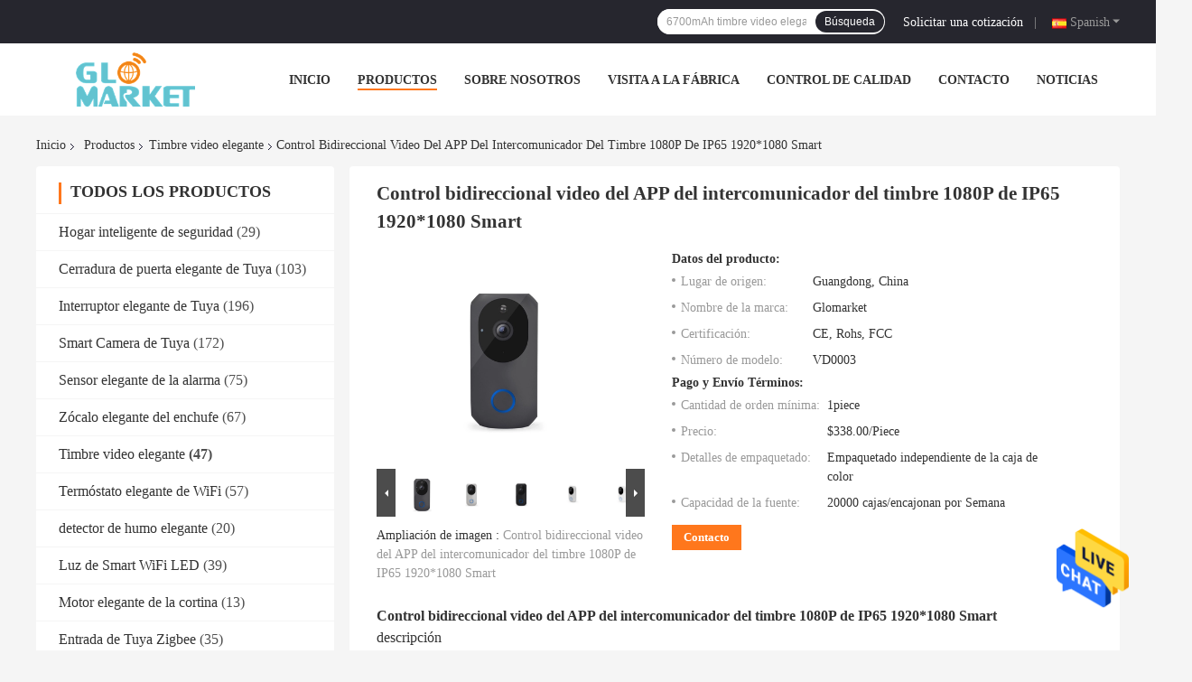

--- FILE ---
content_type: text/html
request_url: https://spanish.securitysmarthome.com/sale-26507287-ip65-1920-1080-smart-video-doorbell-1080p-two-way-intercom-app-control.html
body_size: 32957
content:

<!DOCTYPE html>
<html lang="es">
<head>
	<meta charset="utf-8">
	<meta http-equiv="X-UA-Compatible" content="IE=edge">
	<meta name="viewport" content="width=device-width, initial-scale=1">
    <title>Control bidireccional video del APP del intercomunicador del timbre 1080P de IP65 1920*1080 Smart</title>
    <meta name="keywords" content="Timbre video elegante 1920*1080, Timbre video elegante IP65, Intercomunicador bidireccional video del timbre 1080P, Timbre video elegante" />
    <meta name="description" content="Alta calidad Control bidireccional video del APP del intercomunicador del timbre 1080P de IP65 1920*1080 Smart from China, China's leading product market Timbre video elegante 1920*1080 producto, con estricto control de calidad Timbre video elegante IP65 fábricas, produciendo alta calidad Intercomunicador bidireccional video del timbre 1080P productos." />
				<link rel='preload'
					  href=/photo/securitysmarthome/sitetpl/style/common.css?ver=1648630023 as='style'><link type='text/css' rel='stylesheet'
					  href=/photo/securitysmarthome/sitetpl/style/common.css?ver=1648630023 media='all'><meta property="og:title" content="Control bidireccional video del APP del intercomunicador del timbre 1080P de IP65 1920*1080 Smart" />
<meta property="og:description" content="Alta calidad Control bidireccional video del APP del intercomunicador del timbre 1080P de IP65 1920*1080 Smart from China, China's leading product market Timbre video elegante 1920*1080 producto, con estricto control de calidad Timbre video elegante IP65 fábricas, produciendo alta calidad Intercomunicador bidireccional video del timbre 1080P productos." />
<meta property="og:type" content="product" />
<meta property="og:availability" content="instock" />
<meta property="og:site_name" content="Shenzhen Glomarket Technology Co., Ltd" />
<meta property="og:url" content="https://spanish.securitysmarthome.com/sale-26507287-ip65-1920-1080-smart-video-doorbell-1080p-two-way-intercom-app-control.html" />
<meta property="og:image" content="https://spanish.securitysmarthome.com/photo/ps94330974-ip65_1920_1080_smart_video_doorbell_1080p_two_way_intercom_app_control.jpg" />
<link rel="canonical" href="https://spanish.securitysmarthome.com/sale-26507287-ip65-1920-1080-smart-video-doorbell-1080p-two-way-intercom-app-control.html" />
<link rel="alternate" href="https://m.spanish.securitysmarthome.com/sale-26507287-ip65-1920-1080-smart-video-doorbell-1080p-two-way-intercom-app-control.html" media="only screen and (max-width: 640px)" />
<style type="text/css">
/*<![CDATA[*/
.consent__cookie {position: fixed;top: 0;left: 0;width: 100%;height: 0%;z-index: 100000;}.consent__cookie_bg {position: fixed;top: 0;left: 0;width: 100%;height: 100%;background: #000;opacity: .6;display: none }.consent__cookie_rel {position: fixed;bottom:0;left: 0;width: 100%;background: #fff;display: -webkit-box;display: -ms-flexbox;display: flex;flex-wrap: wrap;padding: 24px 80px;-webkit-box-sizing: border-box;box-sizing: border-box;-webkit-box-pack: justify;-ms-flex-pack: justify;justify-content: space-between;-webkit-transition: all ease-in-out .3s;transition: all ease-in-out .3s }.consent__close {position: absolute;top: 20px;right: 20px;cursor: pointer }.consent__close svg {fill: #777 }.consent__close:hover svg {fill: #000 }.consent__cookie_box {flex: 1;word-break: break-word;}.consent__warm {color: #777;font-size: 16px;margin-bottom: 12px;line-height: 19px }.consent__title {color: #333;font-size: 20px;font-weight: 600;margin-bottom: 12px;line-height: 23px }.consent__itxt {color: #333;font-size: 14px;margin-bottom: 12px;display: -webkit-box;display: -ms-flexbox;display: flex;-webkit-box-align: center;-ms-flex-align: center;align-items: center }.consent__itxt i {display: -webkit-inline-box;display: -ms-inline-flexbox;display: inline-flex;width: 28px;height: 28px;border-radius: 50%;background: #e0f9e9;margin-right: 8px;-webkit-box-align: center;-ms-flex-align: center;align-items: center;-webkit-box-pack: center;-ms-flex-pack: center;justify-content: center }.consent__itxt svg {fill: #3ca860 }.consent__txt {color: #a6a6a6;font-size: 14px;margin-bottom: 8px;line-height: 17px }.consent__btns {display: -webkit-box;display: -ms-flexbox;display: flex;-webkit-box-orient: vertical;-webkit-box-direction: normal;-ms-flex-direction: column;flex-direction: column;-webkit-box-pack: center;-ms-flex-pack: center;justify-content: center;flex-shrink: 0;}.consent__btn {width: 280px;height: 40px;line-height: 40px;text-align: center;background: #3ca860;color: #fff;border-radius: 4px;margin: 8px 0;-webkit-box-sizing: border-box;box-sizing: border-box;cursor: pointer;font-size:14px}.consent__btn:hover {background: #00823b }.consent__btn.empty {color: #3ca860;border: 1px solid #3ca860;background: #fff }.consent__btn.empty:hover {background: #3ca860;color: #fff }.open .consent__cookie_bg {display: block }.open .consent__cookie_rel {bottom: 0 }@media (max-width: 760px) {.consent__btns {width: 100%;align-items: center;}.consent__cookie_rel {padding: 20px 24px }}.consent__cookie.open {display: block;}.consent__cookie {display: none;}
/*]]>*/
</style>
<script type="text/javascript">
/*<![CDATA[*/
window.isvideotpl = 0;window.detailurl = '';
var isShowGuide=0;showGuideColor=0;var company_type = 4;var webim_domain = '';

var colorUrl = '';
var aisearch = 0;
var selfUrl = '';
window.playerReportUrl='/vod/view_count/report';
var query_string = ["Products","Detail"];
var g_tp = '';
var customtplcolor = 99701;
window.predomainsub = "";
/*]]>*/
</script>
</head>
<body>
<img src="/logo.gif" style="display:none" alt="logo"/>
    <div id="floatAd" style="z-index: 110000;position:absolute;right:30px;bottom:60px;height:79px;display: block;">
                                <a href="/webim/webim_tab.html" rel="nofollow" data-uid="76739" onclick= 'setwebimCookie(76739,26507287,4);' target="_blank">
            <img style="width: 80px;cursor: pointer;" alt='Enviar mensaje' src="/images/floatimage_chat.gif"/>
        </a>
                                </div>
<a style="display: none!important;" title="Shenzhen Glomarket Technology Co., Ltd" class="float-inquiry" href="/contactnow.html" onclick='setinquiryCookie("{\"showproduct\":1,\"pid\":\"26507287\",\"name\":\"Control bidireccional video del APP del intercomunicador del timbre 1080P de IP65 1920*1080 Smart\",\"source_url\":\"\\/sale-26507287-ip65-1920-1080-smart-video-doorbell-1080p-two-way-intercom-app-control.html\",\"picurl\":\"\\/photo\\/pd94330974-ip65_1920_1080_smart_video_doorbell_1080p_two_way_intercom_app_control.jpg\",\"propertyDetail\":[[\"Resoluci\\u00f3n de la pantalla\",\"1920x1080\"],[\"Caracter\\u00edstica\",\"wifi, foco auto, control del APP\"],[\"Uso\",\"Universal\"],[\"Control del APP\",\"Control del APP\"]],\"company_name\":null,\"picurl_c\":\"\\/photo\\/pc94330974-ip65_1920_1080_smart_video_doorbell_1080p_two_way_intercom_app_control.jpg\",\"price\":\"$338.00\\/Piece\",\"username\":\"Sales Manager\",\"viewTime\":\"\\u00faltimo inicio de sesi\\u00f3n : 3 horas 45 minutos hace\",\"subject\":\"\\u00bfCu\\u00e1l es el precio FOB en su Control bidireccional video del APP del intercomunicador del timbre 1080P de IP65 1920*1080 Smart\",\"countrycode\":\"\"}");'></a>
<script>
var originProductInfo = '';
var originProductInfo = {"showproduct":1,"pid":"26507287","name":"Control bidireccional video del APP del intercomunicador del timbre 1080P de IP65 1920*1080 Smart","source_url":"\/sale-26507287-ip65-1920-1080-smart-video-doorbell-1080p-two-way-intercom-app-control.html","picurl":"\/photo\/pd94330974-ip65_1920_1080_smart_video_doorbell_1080p_two_way_intercom_app_control.jpg","propertyDetail":[["Resoluci\u00f3n de la pantalla","1920x1080"],["Caracter\u00edstica","wifi, foco auto, control del APP"],["Uso","Universal"],["Control del APP","Control del APP"]],"company_name":null,"picurl_c":"\/photo\/pc94330974-ip65_1920_1080_smart_video_doorbell_1080p_two_way_intercom_app_control.jpg","price":"$338.00\/Piece","username":"Sales Manager","viewTime":"\u00faltimo inicio de sesi\u00f3n : 0 horas 45 minutos hace","subject":"Por favor, indique su Control bidireccional video del APP del intercomunicador del timbre 1080P de IP65 1920*1080 Smart","countrycode":""};
var save_url = "/contactsave.html";
var update_url = "/updateinquiry.html";
var productInfo = {};
var defaulProductInfo = {};
var myDate = new Date();
var curDate = myDate.getFullYear()+'-'+(parseInt(myDate.getMonth())+1)+'-'+myDate.getDate();
var message = '';
var default_pop = 1;
var leaveMessageDialog = document.getElementsByClassName('leave-message-dialog')[0]; // 获取弹层
var _$$ = function (dom) {
    return document.querySelectorAll(dom);
};
resInfo = originProductInfo;
defaulProductInfo.pid = resInfo['pid'];
defaulProductInfo.productName = resInfo['name'];
defaulProductInfo.productInfo = resInfo['propertyDetail'];
defaulProductInfo.productImg = resInfo['picurl_c'];
defaulProductInfo.subject = resInfo['subject'];
defaulProductInfo.productImgAlt = resInfo['name'];
var inquirypopup_tmp = 1;
var message = 'Querido,'+'\r\n'+"No input file specified."+' '+trim(resInfo['name'])+", ¿Podría enviarme más detalles como tipo, tamaño, MOQ, material, etc.?"+'\r\n'+"¡Gracias!"+'\r\n'+"Esperando su respuesta.";
var message_1 = 'Querido,'+'\r\n'+"No input file specified."+' '+trim(resInfo['name'])+", ¿Podría enviarme más detalles como tipo, tamaño, MOQ, material, etc.?"+'\r\n'+"¡Gracias!"+'\r\n'+"Esperando su respuesta.";
var message_2 = 'Hola,'+'\r\n'+"Busco"+' '+trim(resInfo['name'])+", por favor envíeme el precio, la especificación y la imagen."+'\r\n'+"Su rápida respuesta será muy apreciada."+'\r\n'+"No dude en ponerse en contacto conmigo para obtener más información."+'\r\n'+"Muchas gracias.";
var message_3 = 'Hola,'+'\r\n'+trim(resInfo['name'])+' '+"cumple con mis expectativas."+'\r\n'+"Por favor, dame el mejor precio y otra información sobre el producto."+'\r\n'+"No dude en ponerse en contacto conmigo a través de mi correo."+'\r\n'+"Muchas gracias.";

var message_4 = 'Querido,'+'\r\n'+"¿Cuál es el precio FOB en su"+' '+trim(resInfo['name'])+'?'+'\r\n'+"¿Cuál es el nombre del puerto más cercano?"+'\r\n'+"Por favor, respóndame lo antes posible, sería mejor compartir más información."+'\r\n'+"¡Saludos!";
var message_5 = 'Hola,'+'\r\n'+"Estoy muy interesado en tu"+' '+trim(resInfo['name'])+'.'+'\r\n'+"Por favor envíeme los detalles de su producto."+'\r\n'+"Esperamos su rápida respuesta."+'\r\n'+"No dude en contactarme por correo."+'\r\n'+"¡Saludos!";

var message_6 = 'Querido,'+'\r\n'+"Proporcione información sobre su"+' '+trim(resInfo['name'])+", como tipo, tamaño, material y, por supuesto, el mejor precio."+'\r\n'+"Esperamos su rápida respuesta."+'\r\n'+"Gracias!";
var message_7 = 'Querido,'+'\r\n'+"Puedes suministrar"+' '+trim(resInfo['name'])+" ¿para nosotros?"+'\r\n'+"Primero queremos una lista de precios y algunos detalles del producto."+'\r\n'+"Espero recibir una respuesta lo antes posible y espero cooperar."+'\r\n'+"Muchas gracias.";
var message_8 = 'Hola,'+'\r\n'+"Busco"+' '+trim(resInfo['name'])+", por favor, dame información más detallada sobre el producto."+'\r\n'+"Espero su respuesta."+'\r\n'+"Gracias!";
var message_9 = 'Hola,'+'\r\n'+"Tu"+' '+trim(resInfo['name'])+" cumple muy bien mis requisitos."+'\r\n'+"Por favor envíeme el precio, las especificaciones y el modelo similar estará bien."+'\r\n'+"Siéntete libre de charlar conmigo."+'\r\n'+"¡Gracias!";
var message_10 = 'Querido,'+'\r\n'+"Quiero saber más sobre los detalles y cotización de"+' '+trim(resInfo['name'])+'.'+'\r\n'+"No dude en ponerse en contacto conmigo."+'\r\n'+"¡Saludos!";

var r = getRandom(1,10);

defaulProductInfo.message = eval("message_"+r);

var mytAjax = {

    post: function(url, data, fn) {
        var xhr = new XMLHttpRequest();
        xhr.open("POST", url, true);
        xhr.setRequestHeader("Content-Type", "application/x-www-form-urlencoded;charset=UTF-8");
        xhr.setRequestHeader("X-Requested-With", "XMLHttpRequest");
        xhr.setRequestHeader('Content-Type','text/plain;charset=UTF-8');
        xhr.onreadystatechange = function() {
            if(xhr.readyState == 4 && (xhr.status == 200 || xhr.status == 304)) {
                fn.call(this, xhr.responseText);
            }
        };
        xhr.send(data);
    },

    postform: function(url, data, fn) {
        var xhr = new XMLHttpRequest();
        xhr.open("POST", url, true);
        xhr.setRequestHeader("X-Requested-With", "XMLHttpRequest");
        xhr.onreadystatechange = function() {
            if(xhr.readyState == 4 && (xhr.status == 200 || xhr.status == 304)) {
                fn.call(this, xhr.responseText);
            }
        };
        xhr.send(data);
    }
};
/*window.onload = function(){
    leaveMessageDialog = document.getElementsByClassName('leave-message-dialog')[0];
    if (window.localStorage.recordDialogStatus=='undefined' || (window.localStorage.recordDialogStatus!='undefined' && window.localStorage.recordDialogStatus != curDate)) {
        setTimeout(function(){
            if(parseInt(inquirypopup_tmp%10) == 1){
                creatDialog(defaulProductInfo, 1);
            }
        }, 6000);
    }
};*/
function trim(str)
{
    str = str.replace(/(^\s*)/g,"");
    return str.replace(/(\s*$)/g,"");
};
function getRandom(m,n){
    var num = Math.floor(Math.random()*(m - n) + n);
    return num;
};
function strBtn(param) {

    var starattextarea = document.getElementById("textareamessage").value.length;
    var email = document.getElementById("startEmail").value;

    var default_tip = document.querySelectorAll(".watermark_container").length;
    if (20 < starattextarea && starattextarea < 3000) {
        if(default_tip>0){
            document.getElementById("textareamessage1").parentNode.parentNode.nextElementSibling.style.display = "none";
        }else{
            document.getElementById("textareamessage1").parentNode.nextElementSibling.style.display = "none";
        }

    } else {
        if(default_tip>0){
            document.getElementById("textareamessage1").parentNode.parentNode.nextElementSibling.style.display = "block";
        }else{
            document.getElementById("textareamessage1").parentNode.nextElementSibling.style.display = "block";
        }

        return;
    }

    // var re = /^([a-zA-Z0-9_-])+@([a-zA-Z0-9_-])+\.([a-zA-Z0-9_-])+/i;/*邮箱不区分大小写*/
    var re = /^[a-zA-Z0-9][\w-]*(\.?[\w-]+)*@[a-zA-Z0-9-]+(\.[a-zA-Z0-9]+)+$/i;
    if (!re.test(email)) {
        document.getElementById("startEmail").nextElementSibling.style.display = "block";
        return;
    } else {
        document.getElementById("startEmail").nextElementSibling.style.display = "none";
    }

    var subject = document.getElementById("pop_subject").value;
    var pid = document.getElementById("pop_pid").value;
    var message = document.getElementById("textareamessage").value;
    var sender_email = document.getElementById("startEmail").value;
    var tel = '';
    if (document.getElementById("tel0") != undefined && document.getElementById("tel0") != '')
        tel = document.getElementById("tel0").value;
    var form_serialize = '&tel='+tel;

    form_serialize = form_serialize.replace(/\+/g, "%2B");
    mytAjax.post(save_url,"pid="+pid+"&subject="+subject+"&email="+sender_email+"&message="+(message)+form_serialize,function(res){
        var mes = JSON.parse(res);
        if(mes.status == 200){
            var iid = mes.iid;
            document.getElementById("pop_iid").value = iid;
            document.getElementById("pop_uuid").value = mes.uuid;

            if(typeof gtag_report_conversion === "function"){
                gtag_report_conversion();//执行统计js代码
            }
            if(typeof fbq === "function"){
                fbq('track','Purchase');//执行统计js代码
            }
        }
    });
    for (var index = 0; index < document.querySelectorAll(".dialog-content-pql").length; index++) {
        document.querySelectorAll(".dialog-content-pql")[index].style.display = "none";
    };
    $('#idphonepql').val(tel);
    document.getElementById("dialog-content-pql-id").style.display = "block";
    ;
};
function twoBtnOk(param) {

    var selectgender = document.getElementById("Mr").innerHTML;
    var iid = document.getElementById("pop_iid").value;
    var sendername = document.getElementById("idnamepql").value;
    var senderphone = document.getElementById("idphonepql").value;
    var sendercname = document.getElementById("idcompanypql").value;
    var uuid = document.getElementById("pop_uuid").value;
    var gender = 2;
    if(selectgender == 'Mr.') gender = 0;
    if(selectgender == 'Mrs.') gender = 1;
    var pid = document.getElementById("pop_pid").value;
    var form_serialize = '';

        form_serialize = form_serialize.replace(/\+/g, "%2B");

    mytAjax.post(update_url,"iid="+iid+"&gender="+gender+"&uuid="+uuid+"&name="+(sendername)+"&tel="+(senderphone)+"&company="+(sendercname)+form_serialize,function(res){});

    for (var index = 0; index < document.querySelectorAll(".dialog-content-pql").length; index++) {
        document.querySelectorAll(".dialog-content-pql")[index].style.display = "none";
    };
    document.getElementById("dialog-content-pql-ok").style.display = "block";

};
function toCheckMust(name) {
    $('#'+name+'error').hide();
}
function handClidk(param) {
    var starattextarea = document.getElementById("textareamessage1").value.length;
    var email = document.getElementById("startEmail1").value;
    var default_tip = document.querySelectorAll(".watermark_container").length;
    if (20 < starattextarea && starattextarea < 3000) {
        if(default_tip>0){
            document.getElementById("textareamessage1").parentNode.parentNode.nextElementSibling.style.display = "none";
        }else{
            document.getElementById("textareamessage1").parentNode.nextElementSibling.style.display = "none";
        }

    } else {
        if(default_tip>0){
            document.getElementById("textareamessage1").parentNode.parentNode.nextElementSibling.style.display = "block";
        }else{
            document.getElementById("textareamessage1").parentNode.nextElementSibling.style.display = "block";
        }

        return;
    }

    // var re = /^([a-zA-Z0-9_-])+@([a-zA-Z0-9_-])+\.([a-zA-Z0-9_-])+/i;
    var re = /^[a-zA-Z0-9][\w-]*(\.?[\w-]+)*@[a-zA-Z0-9-]+(\.[a-zA-Z0-9]+)+$/i;
    if (!re.test(email)) {
        document.getElementById("startEmail1").nextElementSibling.style.display = "block";
        return;
    } else {
        document.getElementById("startEmail1").nextElementSibling.style.display = "none";
    }

    var subject = document.getElementById("pop_subject").value;
    var pid = document.getElementById("pop_pid").value;
    var message = document.getElementById("textareamessage1").value;
    var sender_email = document.getElementById("startEmail1").value;
    var form_serialize = tel = '';
    if (document.getElementById("tel1") != undefined && document.getElementById("tel1") != '')
        tel = document.getElementById("tel1").value;
        mytAjax.post(save_url,"email="+sender_email+"&tel="+tel+"&pid="+pid+"&message="+message+"&subject="+subject+form_serialize,function(res){

        var mes = JSON.parse(res);
        if(mes.status == 200){
            var iid = mes.iid;
            document.getElementById("pop_iid").value = iid;
            document.getElementById("pop_uuid").value = mes.uuid;
            if(typeof gtag_report_conversion === "function"){
                gtag_report_conversion();//执行统计js代码
            }
        }

    });
    for (var index = 0; index < document.querySelectorAll(".dialog-content-pql").length; index++) {
        document.querySelectorAll(".dialog-content-pql")[index].style.display = "none";
    };
    $('#idphonepql').val(tel);
    document.getElementById("dialog-content-pql-id").style.display = "block";

};
window.addEventListener('load', function () {
    $('.checkbox-wrap label').each(function(){
        if($(this).find('input').prop('checked')){
            $(this).addClass('on')
        }else {
            $(this).removeClass('on')
        }
    })
    $(document).on('click', '.checkbox-wrap label' , function(ev){
        if (ev.target.tagName.toUpperCase() != 'INPUT') {
            $(this).toggleClass('on')
        }
    })
})

function hand_video(pdata) {
    data = JSON.parse(pdata);
    productInfo.productName = data.productName;
    productInfo.productInfo = data.productInfo;
    productInfo.productImg = data.productImg;
    productInfo.subject = data.subject;

    var message = 'Querido,'+'\r\n'+"No input file specified."+' '+trim(data.productName)+", ¿podría enviarme más detalles como tipo, tamaño, cantidad, material, etc.?"+'\r\n'+"¡Gracias!"+'\r\n'+"Esperando su respuesta.";

    var message = 'Querido,'+'\r\n'+"No input file specified."+' '+trim(data.productName)+", ¿Podría enviarme más detalles como tipo, tamaño, MOQ, material, etc.?"+'\r\n'+"¡Gracias!"+'\r\n'+"Esperando su respuesta.";
    var message_1 = 'Querido,'+'\r\n'+"No input file specified."+' '+trim(data.productName)+", ¿Podría enviarme más detalles como tipo, tamaño, MOQ, material, etc.?"+'\r\n'+"¡Gracias!"+'\r\n'+"Esperando su respuesta.";
    var message_2 = 'Hola,'+'\r\n'+"Busco"+' '+trim(data.productName)+", por favor envíeme el precio, la especificación y la imagen."+'\r\n'+"Su rápida respuesta será muy apreciada."+'\r\n'+"No dude en ponerse en contacto conmigo para obtener más información."+'\r\n'+"Muchas gracias.";
    var message_3 = 'Hola,'+'\r\n'+trim(data.productName)+' '+"cumple con mis expectativas."+'\r\n'+"Por favor, dame el mejor precio y otra información sobre el producto."+'\r\n'+"No dude en ponerse en contacto conmigo a través de mi correo."+'\r\n'+"Muchas gracias.";

    var message_4 = 'Querido,'+'\r\n'+"¿Cuál es el precio FOB en su"+' '+trim(data.productName)+'?'+'\r\n'+"¿Cuál es el nombre del puerto más cercano?"+'\r\n'+"Por favor, respóndame lo antes posible, sería mejor compartir más información."+'\r\n'+"¡Saludos!";
    var message_5 = 'Hola,'+'\r\n'+"Estoy muy interesado en tu"+' '+trim(data.productName)+'.'+'\r\n'+"Por favor envíeme los detalles de su producto."+'\r\n'+"Esperamos su rápida respuesta."+'\r\n'+"No dude en contactarme por correo."+'\r\n'+"¡Saludos!";

    var message_6 = 'Querido,'+'\r\n'+"Proporcione información sobre su"+' '+trim(data.productName)+", como tipo, tamaño, material y, por supuesto, el mejor precio."+'\r\n'+"Esperamos su rápida respuesta."+'\r\n'+"Gracias!";
    var message_7 = 'Querido,'+'\r\n'+"Puedes suministrar"+' '+trim(data.productName)+" ¿para nosotros?"+'\r\n'+"Primero queremos una lista de precios y algunos detalles del producto."+'\r\n'+"Espero recibir una respuesta lo antes posible y espero cooperar."+'\r\n'+"Muchas gracias.";
    var message_8 = 'Hola,'+'\r\n'+"Busco"+' '+trim(data.productName)+", por favor, dame información más detallada sobre el producto."+'\r\n'+"Espero su respuesta."+'\r\n'+"Gracias!";
    var message_9 = 'Hola,'+'\r\n'+"Tu"+' '+trim(data.productName)+" cumple muy bien mis requisitos."+'\r\n'+"Por favor envíeme el precio, las especificaciones y el modelo similar estará bien."+'\r\n'+"Siéntete libre de charlar conmigo."+'\r\n'+"¡Gracias!";
    var message_10 = 'Querido,'+'\r\n'+"Quiero saber más sobre los detalles y cotización de"+' '+trim(data.productName)+'.'+'\r\n'+"No dude en ponerse en contacto conmigo."+'\r\n'+"¡Saludos!";

    var r = getRandom(1,10);

    productInfo.message = eval("message_"+r);
    if(parseInt(inquirypopup_tmp/10) == 1){
        productInfo.message = "";
    }
    productInfo.pid = data.pid;
    creatDialog(productInfo, 2);
};

function handDialog(pdata) {
    data = JSON.parse(pdata);
    productInfo.productName = data.productName;
    productInfo.productInfo = data.productInfo;
    productInfo.productImg = data.productImg;
    productInfo.subject = data.subject;

    var message = 'Querido,'+'\r\n'+"No input file specified."+' '+trim(data.productName)+", ¿podría enviarme más detalles como tipo, tamaño, cantidad, material, etc.?"+'\r\n'+"¡Gracias!"+'\r\n'+"Esperando su respuesta.";

    var message = 'Querido,'+'\r\n'+"No input file specified."+' '+trim(data.productName)+", ¿Podría enviarme más detalles como tipo, tamaño, MOQ, material, etc.?"+'\r\n'+"¡Gracias!"+'\r\n'+"Esperando su respuesta.";
    var message_1 = 'Querido,'+'\r\n'+"No input file specified."+' '+trim(data.productName)+", ¿Podría enviarme más detalles como tipo, tamaño, MOQ, material, etc.?"+'\r\n'+"¡Gracias!"+'\r\n'+"Esperando su respuesta.";
    var message_2 = 'Hola,'+'\r\n'+"Busco"+' '+trim(data.productName)+", por favor envíeme el precio, la especificación y la imagen."+'\r\n'+"Su rápida respuesta será muy apreciada."+'\r\n'+"No dude en ponerse en contacto conmigo para obtener más información."+'\r\n'+"Muchas gracias.";
    var message_3 = 'Hola,'+'\r\n'+trim(data.productName)+' '+"cumple con mis expectativas."+'\r\n'+"Por favor, dame el mejor precio y otra información sobre el producto."+'\r\n'+"No dude en ponerse en contacto conmigo a través de mi correo."+'\r\n'+"Muchas gracias.";

    var message_4 = 'Querido,'+'\r\n'+"¿Cuál es el precio FOB en su"+' '+trim(data.productName)+'?'+'\r\n'+"¿Cuál es el nombre del puerto más cercano?"+'\r\n'+"Por favor, respóndame lo antes posible, sería mejor compartir más información."+'\r\n'+"¡Saludos!";
    var message_5 = 'Hola,'+'\r\n'+"Estoy muy interesado en tu"+' '+trim(data.productName)+'.'+'\r\n'+"Por favor envíeme los detalles de su producto."+'\r\n'+"Esperamos su rápida respuesta."+'\r\n'+"No dude en contactarme por correo."+'\r\n'+"¡Saludos!";

    var message_6 = 'Querido,'+'\r\n'+"Proporcione información sobre su"+' '+trim(data.productName)+", como tipo, tamaño, material y, por supuesto, el mejor precio."+'\r\n'+"Esperamos su rápida respuesta."+'\r\n'+"Gracias!";
    var message_7 = 'Querido,'+'\r\n'+"Puedes suministrar"+' '+trim(data.productName)+" ¿para nosotros?"+'\r\n'+"Primero queremos una lista de precios y algunos detalles del producto."+'\r\n'+"Espero recibir una respuesta lo antes posible y espero cooperar."+'\r\n'+"Muchas gracias.";
    var message_8 = 'Hola,'+'\r\n'+"Busco"+' '+trim(data.productName)+", por favor, dame información más detallada sobre el producto."+'\r\n'+"Espero su respuesta."+'\r\n'+"Gracias!";
    var message_9 = 'Hola,'+'\r\n'+"Tu"+' '+trim(data.productName)+" cumple muy bien mis requisitos."+'\r\n'+"Por favor envíeme el precio, las especificaciones y el modelo similar estará bien."+'\r\n'+"Siéntete libre de charlar conmigo."+'\r\n'+"¡Gracias!";
    var message_10 = 'Querido,'+'\r\n'+"Quiero saber más sobre los detalles y cotización de"+' '+trim(data.productName)+'.'+'\r\n'+"No dude en ponerse en contacto conmigo."+'\r\n'+"¡Saludos!";

    var r = getRandom(1,10);

    productInfo.message = eval("message_"+r);
    if(parseInt(inquirypopup_tmp/10) == 1){
        productInfo.message = "";
    }
    productInfo.pid = data.pid;
    creatDialog(productInfo, 2);
};

function closepql(param) {

    leaveMessageDialog.style.display = 'none';
};

function closepql2(param) {

    for (var index = 0; index < document.querySelectorAll(".dialog-content-pql").length; index++) {
        document.querySelectorAll(".dialog-content-pql")[index].style.display = "none";
    };
    document.getElementById("dialog-content-pql-ok").style.display = "block";
};

function decodeHtmlEntities(str) {
    var tempElement = document.createElement('div');
    tempElement.innerHTML = str;
    return tempElement.textContent || tempElement.innerText || '';
}

function initProduct(productInfo,type){

    productInfo.productName = decodeHtmlEntities(productInfo.productName);
    productInfo.message = decodeHtmlEntities(productInfo.message);

    leaveMessageDialog = document.getElementsByClassName('leave-message-dialog')[0];
    leaveMessageDialog.style.display = "block";
    if(type == 3){
        var popinquiryemail = document.getElementById("popinquiryemail").value;
        _$$("#startEmail1")[0].value = popinquiryemail;
    }else{
        _$$("#startEmail1")[0].value = "";
    }
    _$$("#startEmail")[0].value = "";
    _$$("#idnamepql")[0].value = "";
    _$$("#idphonepql")[0].value = "";
    _$$("#idcompanypql")[0].value = "";

    _$$("#pop_pid")[0].value = productInfo.pid;
    _$$("#pop_subject")[0].value = productInfo.subject;
    
    if(parseInt(inquirypopup_tmp/10) == 1){
        productInfo.message = "";
    }

    _$$("#textareamessage1")[0].value = productInfo.message;
    _$$("#textareamessage")[0].value = productInfo.message;

    _$$("#dialog-content-pql-id .titlep")[0].innerHTML = productInfo.productName;
    _$$("#dialog-content-pql-id img")[0].setAttribute("src", productInfo.productImg);
    _$$("#dialog-content-pql-id img")[0].setAttribute("alt", productInfo.productImgAlt);

    _$$("#dialog-content-pql-id-hand img")[0].setAttribute("src", productInfo.productImg);
    _$$("#dialog-content-pql-id-hand img")[0].setAttribute("alt", productInfo.productImgAlt);
    _$$("#dialog-content-pql-id-hand .titlep")[0].innerHTML = productInfo.productName;

    if (productInfo.productInfo.length > 0) {
        var ul2, ul;
        ul = document.createElement("ul");
        for (var index = 0; index < productInfo.productInfo.length; index++) {
            var el = productInfo.productInfo[index];
            var li = document.createElement("li");
            var span1 = document.createElement("span");
            span1.innerHTML = el[0] + ":";
            var span2 = document.createElement("span");
            span2.innerHTML = el[1];
            li.appendChild(span1);
            li.appendChild(span2);
            ul.appendChild(li);

        }
        ul2 = ul.cloneNode(true);
        if (type === 1) {
            _$$("#dialog-content-pql-id .left")[0].replaceChild(ul, _$$("#dialog-content-pql-id .left ul")[0]);
        } else {
            _$$("#dialog-content-pql-id-hand .left")[0].replaceChild(ul2, _$$("#dialog-content-pql-id-hand .left ul")[0]);
            _$$("#dialog-content-pql-id .left")[0].replaceChild(ul, _$$("#dialog-content-pql-id .left ul")[0]);
        }
    };
    for (var index = 0; index < _$$("#dialog-content-pql-id .right ul li").length; index++) {
        _$$("#dialog-content-pql-id .right ul li")[index].addEventListener("click", function (params) {
            _$$("#dialog-content-pql-id .right #Mr")[0].innerHTML = this.innerHTML
        }, false)

    };

};
function closeInquiryCreateDialog() {
    document.getElementById("xuanpan_dialog_box_pql").style.display = "none";
};
function showInquiryCreateDialog() {
    document.getElementById("xuanpan_dialog_box_pql").style.display = "block";
};
function submitPopInquiry(){
    var message = document.getElementById("inquiry_message").value;
    var email = document.getElementById("inquiry_email").value;
    var subject = defaulProductInfo.subject;
    var pid = defaulProductInfo.pid;
    if (email === undefined) {
        showInquiryCreateDialog();
        document.getElementById("inquiry_email").style.border = "1px solid red";
        return false;
    };
    if (message === undefined) {
        showInquiryCreateDialog();
        document.getElementById("inquiry_message").style.border = "1px solid red";
        return false;
    };
    if (email.search(/^\w+((-\w+)|(\.\w+))*\@[A-Za-z0-9]+((\.|-)[A-Za-z0-9]+)*\.[A-Za-z0-9]+$/) == -1) {
        document.getElementById("inquiry_email").style.border= "1px solid red";
        showInquiryCreateDialog();
        return false;
    } else {
        document.getElementById("inquiry_email").style.border= "";
    };
    if (message.length < 20 || message.length >3000) {
        showInquiryCreateDialog();
        document.getElementById("inquiry_message").style.border = "1px solid red";
        return false;
    } else {
        document.getElementById("inquiry_message").style.border = "";
    };
    var tel = '';
    if (document.getElementById("tel") != undefined && document.getElementById("tel") != '')
        tel = document.getElementById("tel").value;

    mytAjax.post(save_url,"pid="+pid+"&subject="+subject+"&email="+email+"&message="+(message)+'&tel='+tel,function(res){
        var mes = JSON.parse(res);
        if(mes.status == 200){
            var iid = mes.iid;
            document.getElementById("pop_iid").value = iid;
            document.getElementById("pop_uuid").value = mes.uuid;

        }
    });
    initProduct(defaulProductInfo);
    for (var index = 0; index < document.querySelectorAll(".dialog-content-pql").length; index++) {
        document.querySelectorAll(".dialog-content-pql")[index].style.display = "none";
    };
    $('#idphonepql').val(tel);
    document.getElementById("dialog-content-pql-id").style.display = "block";

};

//带附件上传
function submitPopInquiryfile(email_id,message_id,check_sort,name_id,phone_id,company_id,attachments){

    if(typeof(check_sort) == 'undefined'){
        check_sort = 0;
    }
    var message = document.getElementById(message_id).value;
    var email = document.getElementById(email_id).value;
    var attachments = document.getElementById(attachments).value;
    if(typeof(name_id) !== 'undefined' && name_id != ""){
        var name  = document.getElementById(name_id).value;
    }
    if(typeof(phone_id) !== 'undefined' && phone_id != ""){
        var phone = document.getElementById(phone_id).value;
    }
    if(typeof(company_id) !== 'undefined' && company_id != ""){
        var company = document.getElementById(company_id).value;
    }
    var subject = defaulProductInfo.subject;
    var pid = defaulProductInfo.pid;

    if(check_sort == 0){
        if (email === undefined) {
            showInquiryCreateDialog();
            document.getElementById(email_id).style.border = "1px solid red";
            return false;
        };
        if (message === undefined) {
            showInquiryCreateDialog();
            document.getElementById(message_id).style.border = "1px solid red";
            return false;
        };

        if (email.search(/^\w+((-\w+)|(\.\w+))*\@[A-Za-z0-9]+((\.|-)[A-Za-z0-9]+)*\.[A-Za-z0-9]+$/) == -1) {
            document.getElementById(email_id).style.border= "1px solid red";
            showInquiryCreateDialog();
            return false;
        } else {
            document.getElementById(email_id).style.border= "";
        };
        if (message.length < 20 || message.length >3000) {
            showInquiryCreateDialog();
            document.getElementById(message_id).style.border = "1px solid red";
            return false;
        } else {
            document.getElementById(message_id).style.border = "";
        };
    }else{

        if (message === undefined) {
            showInquiryCreateDialog();
            document.getElementById(message_id).style.border = "1px solid red";
            return false;
        };

        if (email === undefined) {
            showInquiryCreateDialog();
            document.getElementById(email_id).style.border = "1px solid red";
            return false;
        };

        if (message.length < 20 || message.length >3000) {
            showInquiryCreateDialog();
            document.getElementById(message_id).style.border = "1px solid red";
            return false;
        } else {
            document.getElementById(message_id).style.border = "";
        };

        if (email.search(/^\w+((-\w+)|(\.\w+))*\@[A-Za-z0-9]+((\.|-)[A-Za-z0-9]+)*\.[A-Za-z0-9]+$/) == -1) {
            document.getElementById(email_id).style.border= "1px solid red";
            showInquiryCreateDialog();
            return false;
        } else {
            document.getElementById(email_id).style.border= "";
        };

    };

    mytAjax.post(save_url,"pid="+pid+"&subject="+subject+"&email="+email+"&message="+message+"&company="+company+"&attachments="+attachments,function(res){
        var mes = JSON.parse(res);
        if(mes.status == 200){
            var iid = mes.iid;
            document.getElementById("pop_iid").value = iid;
            document.getElementById("pop_uuid").value = mes.uuid;

            if(typeof gtag_report_conversion === "function"){
                gtag_report_conversion();//执行统计js代码
            }
            if(typeof fbq === "function"){
                fbq('track','Purchase');//执行统计js代码
            }
        }
    });
    initProduct(defaulProductInfo);

    if(name !== undefined && name != ""){
        _$$("#idnamepql")[0].value = name;
    }

    if(phone !== undefined && phone != ""){
        _$$("#idphonepql")[0].value = phone;
    }

    if(company !== undefined && company != ""){
        _$$("#idcompanypql")[0].value = company;
    }

    for (var index = 0; index < document.querySelectorAll(".dialog-content-pql").length; index++) {
        document.querySelectorAll(".dialog-content-pql")[index].style.display = "none";
    };
    document.getElementById("dialog-content-pql-id").style.display = "block";

};
function submitPopInquiryByParam(email_id,message_id,check_sort,name_id,phone_id,company_id){

    if(typeof(check_sort) == 'undefined'){
        check_sort = 0;
    }

    var senderphone = '';
    var message = document.getElementById(message_id).value;
    var email = document.getElementById(email_id).value;
    if(typeof(name_id) !== 'undefined' && name_id != ""){
        var name  = document.getElementById(name_id).value;
    }
    if(typeof(phone_id) !== 'undefined' && phone_id != ""){
        var phone = document.getElementById(phone_id).value;
        senderphone = phone;
    }
    if(typeof(company_id) !== 'undefined' && company_id != ""){
        var company = document.getElementById(company_id).value;
    }
    var subject = defaulProductInfo.subject;
    var pid = defaulProductInfo.pid;

    if(check_sort == 0){
        if (email === undefined) {
            showInquiryCreateDialog();
            document.getElementById(email_id).style.border = "1px solid red";
            return false;
        };
        if (message === undefined) {
            showInquiryCreateDialog();
            document.getElementById(message_id).style.border = "1px solid red";
            return false;
        };

        if (email.search(/^\w+((-\w+)|(\.\w+))*\@[A-Za-z0-9]+((\.|-)[A-Za-z0-9]+)*\.[A-Za-z0-9]+$/) == -1) {
            document.getElementById(email_id).style.border= "1px solid red";
            showInquiryCreateDialog();
            return false;
        } else {
            document.getElementById(email_id).style.border= "";
        };
        if (message.length < 20 || message.length >3000) {
            showInquiryCreateDialog();
            document.getElementById(message_id).style.border = "1px solid red";
            return false;
        } else {
            document.getElementById(message_id).style.border = "";
        };
    }else{

        if (message === undefined) {
            showInquiryCreateDialog();
            document.getElementById(message_id).style.border = "1px solid red";
            return false;
        };

        if (email === undefined) {
            showInquiryCreateDialog();
            document.getElementById(email_id).style.border = "1px solid red";
            return false;
        };

        if (message.length < 20 || message.length >3000) {
            showInquiryCreateDialog();
            document.getElementById(message_id).style.border = "1px solid red";
            return false;
        } else {
            document.getElementById(message_id).style.border = "";
        };

        if (email.search(/^\w+((-\w+)|(\.\w+))*\@[A-Za-z0-9]+((\.|-)[A-Za-z0-9]+)*\.[A-Za-z0-9]+$/) == -1) {
            document.getElementById(email_id).style.border= "1px solid red";
            showInquiryCreateDialog();
            return false;
        } else {
            document.getElementById(email_id).style.border= "";
        };

    };

    var productsku = "";
    if($("#product_sku").length > 0){
        productsku = $("#product_sku").html();
    }

    mytAjax.post(save_url,"tel="+senderphone+"&pid="+pid+"&subject="+subject+"&email="+email+"&message="+message+"&messagesku="+encodeURI(productsku),function(res){
        var mes = JSON.parse(res);
        if(mes.status == 200){
            var iid = mes.iid;
            document.getElementById("pop_iid").value = iid;
            document.getElementById("pop_uuid").value = mes.uuid;

            if(typeof gtag_report_conversion === "function"){
                gtag_report_conversion();//执行统计js代码
            }
            if(typeof fbq === "function"){
                fbq('track','Purchase');//执行统计js代码
            }
        }
    });
    initProduct(defaulProductInfo);

    if(name !== undefined && name != ""){
        _$$("#idnamepql")[0].value = name;
    }

    if(phone !== undefined && phone != ""){
        _$$("#idphonepql")[0].value = phone;
    }

    if(company !== undefined && company != ""){
        _$$("#idcompanypql")[0].value = company;
    }

    for (var index = 0; index < document.querySelectorAll(".dialog-content-pql").length; index++) {
        document.querySelectorAll(".dialog-content-pql")[index].style.display = "none";

    };
    document.getElementById("dialog-content-pql-id").style.display = "block";

};

function creat_videoDialog(productInfo, type) {

    if(type == 1){
        if(default_pop != 1){
            return false;
        }
        window.localStorage.recordDialogStatus = curDate;
    }else{
        default_pop = 0;
    }
    initProduct(productInfo, type);
    if (type === 1) {
        // 自动弹出
        for (var index = 0; index < document.querySelectorAll(".dialog-content-pql").length; index++) {

            document.querySelectorAll(".dialog-content-pql")[index].style.display = "none";
        };
        document.getElementById("dialog-content-pql").style.display = "block";
    } else {
        // 手动弹出
        for (var index = 0; index < document.querySelectorAll(".dialog-content-pql").length; index++) {
            document.querySelectorAll(".dialog-content-pql")[index].style.display = "none";
        };
        document.getElementById("dialog-content-pql-id-hand").style.display = "block";
    }
}

function creatDialog(productInfo, type) {

    if(type == 1){
        if(default_pop != 1){
            return false;
        }
        window.localStorage.recordDialogStatus = curDate;
    }else{
        default_pop = 0;
    }
    initProduct(productInfo, type);
    if (type === 1) {
        // 自动弹出
        for (var index = 0; index < document.querySelectorAll(".dialog-content-pql").length; index++) {

            document.querySelectorAll(".dialog-content-pql")[index].style.display = "none";
        };
        document.getElementById("dialog-content-pql").style.display = "block";
    } else {
        // 手动弹出
        for (var index = 0; index < document.querySelectorAll(".dialog-content-pql").length; index++) {
            document.querySelectorAll(".dialog-content-pql")[index].style.display = "none";
        };
        document.getElementById("dialog-content-pql-id-hand").style.display = "block";
    }
}

//带邮箱信息打开询盘框 emailtype=1表示带入邮箱
function openDialog(emailtype){
    var type = 2;//不带入邮箱，手动弹出
    if(emailtype == 1){
        var popinquiryemail = document.getElementById("popinquiryemail").value;
        // var re = /^([a-zA-Z0-9_-])+@([a-zA-Z0-9_-])+\.([a-zA-Z0-9_-])+/i;
        var re = /^[a-zA-Z0-9][\w-]*(\.?[\w-]+)*@[a-zA-Z0-9-]+(\.[a-zA-Z0-9]+)+$/i;
        if (!re.test(popinquiryemail)) {
            //前端提示样式;
            showInquiryCreateDialog();
            document.getElementById("popinquiryemail").style.border = "1px solid red";
            return false;
        } else {
            //前端提示样式;
        }
        var type = 3;
    }
    creatDialog(defaulProductInfo,type);
}

//上传附件
function inquiryUploadFile(){
    var fileObj = document.querySelector("#fileId").files[0];
    //构建表单数据
    var formData = new FormData();
    var filesize = fileObj.size;
    if(filesize > 10485760 || filesize == 0) {
        document.getElementById("filetips").style.display = "block";
        return false;
    }else {
        document.getElementById("filetips").style.display = "none";
    }
    formData.append('popinquiryfile', fileObj);
    document.getElementById("quotefileform").reset();
    var save_url = "/inquiryuploadfile.html";
    mytAjax.postform(save_url,formData,function(res){
        var mes = JSON.parse(res);
        if(mes.status == 200){
            document.getElementById("uploader-file-info").innerHTML = document.getElementById("uploader-file-info").innerHTML + "<span class=op>"+mes.attfile.name+"<a class=delatt id=att"+mes.attfile.id+" onclick=delatt("+mes.attfile.id+");>Delete</a></span>";
            var nowattachs = document.getElementById("attachments").value;
            if( nowattachs !== ""){
                var attachs = JSON.parse(nowattachs);
                attachs[mes.attfile.id] = mes.attfile;
            }else{
                var attachs = {};
                attachs[mes.attfile.id] = mes.attfile;
            }
            document.getElementById("attachments").value = JSON.stringify(attachs);
        }
    });
}
//附件删除
function delatt(attid)
{
    var nowattachs = document.getElementById("attachments").value;
    if( nowattachs !== ""){
        var attachs = JSON.parse(nowattachs);
        if(attachs[attid] == ""){
            return false;
        }
        var formData = new FormData();
        var delfile = attachs[attid]['filename'];
        var save_url = "/inquirydelfile.html";
        if(delfile != "") {
            formData.append('delfile', delfile);
            mytAjax.postform(save_url, formData, function (res) {
                if(res !== "") {
                    var mes = JSON.parse(res);
                    if (mes.status == 200) {
                        delete attachs[attid];
                        document.getElementById("attachments").value = JSON.stringify(attachs);
                        var s = document.getElementById("att"+attid);
                        s.parentNode.remove();
                    }
                }
            });
        }
    }else{
        return false;
    }
}

</script>
<div class="leave-message-dialog" style="display: none">
<style>
    .leave-message-dialog .close:before, .leave-message-dialog .close:after{
        content:initial;
    }
</style>
<div class="dialog-content-pql" id="dialog-content-pql" style="display: none">
    <span class="close" onclick="closepql()"><img src="/images/close.png" alt="close"></span>
    <div class="title">
        <p class="firstp-pql">Deja un mensaje</p>
        <p class="lastp-pql">¡Te llamaremos pronto!</p>
    </div>
    <div class="form">
        <div class="textarea">
            <textarea style='font-family: robot;'  name="" id="textareamessage" cols="30" rows="10" style="margin-bottom:14px;width:100%"
                placeholder="Incorpore por favor sus detalles de la investigación."></textarea>
        </div>
        <p class="error-pql"> <span class="icon-pql"><img src="/images/error.png" alt="Shenzhen Glomarket Technology Co., Ltd"></span> ¡Su mensaje debe tener entre 20 y 3.000 caracteres!</p>
        <input id="startEmail" type="text" placeholder="Entre en su email" onkeydown="if(event.keyCode === 13){ strBtn();}">
        <p class="error-pql"><span class="icon-pql"><img src="/images/error.png" alt="Shenzhen Glomarket Technology Co., Ltd"></span> ¡Por favor revise su correo electrónico! </p>
                <div class="operations">
            <div class='btn' id="submitStart" type="submit" onclick="strBtn()">PRESENTACIóN</div>
        </div>
            </div>
</div>
<div class="dialog-content-pql dialog-content-pql-id" id="dialog-content-pql-id" style="display:none">
        <span class="close" onclick="closepql2()"><svg t="1648434466530" class="icon" viewBox="0 0 1024 1024" version="1.1" xmlns="http://www.w3.org/2000/svg" p-id="2198" width="16" height="16"><path d="M576 512l277.333333 277.333333-64 64-277.333333-277.333333L234.666667 853.333333 170.666667 789.333333l277.333333-277.333333L170.666667 234.666667 234.666667 170.666667l277.333333 277.333333L789.333333 170.666667 853.333333 234.666667 576 512z" fill="#444444" p-id="2199"></path></svg></span>
    <div class="left">
        <div class="img"><img></div>
        <p class="titlep"></p>
        <ul> </ul>
    </div>
    <div class="right">
                <p class="title">Más información facilita una mejor comunicación.</p>
                <div style="position: relative;">
            <div class="mr"> <span id="Mr">Sr.</span>
                <ul>
                    <li>Sr.</li>
                    <li>Sra.</li>
                </ul>
            </div>
            <input style="text-indent: 80px;" type="text" id="idnamepql" placeholder="Ingrese su nombre">
        </div>
        <input type="text"  id="idphonepql"  placeholder="Número de teléfono">
        <input type="text" id="idcompanypql"  placeholder="Compañía" onkeydown="if(event.keyCode === 13){ twoBtnOk();}">
                <div class="btn form_new" id="twoBtnOk" onclick="twoBtnOk()">Okay</div>
    </div>
</div>

<div class="dialog-content-pql dialog-content-pql-ok" id="dialog-content-pql-ok" style="display:none">
        <span class="close" onclick="closepql()"><svg t="1648434466530" class="icon" viewBox="0 0 1024 1024" version="1.1" xmlns="http://www.w3.org/2000/svg" p-id="2198" width="16" height="16"><path d="M576 512l277.333333 277.333333-64 64-277.333333-277.333333L234.666667 853.333333 170.666667 789.333333l277.333333-277.333333L170.666667 234.666667 234.666667 170.666667l277.333333 277.333333L789.333333 170.666667 853.333333 234.666667 576 512z" fill="#444444" p-id="2199"></path></svg></span>
    <div class="duihaook"></div>
        <p class="title">¡Enviado satisfactoriamente!</p>
        <p class="p1" style="text-align: center; font-size: 18px; margin-top: 14px;">¡Te llamaremos pronto!</p>
    <div class="btn" onclick="closepql()" id="endOk" style="margin: 0 auto;margin-top: 50px;">Okay</div>
</div>
<div class="dialog-content-pql dialog-content-pql-id dialog-content-pql-id-hand" id="dialog-content-pql-id-hand"
    style="display:none">
     <input type="hidden" name="pop_pid" id="pop_pid" value="0">
     <input type="hidden" name="pop_subject" id="pop_subject" value="">
     <input type="hidden" name="pop_iid" id="pop_iid" value="0">
     <input type="hidden" name="pop_uuid" id="pop_uuid" value="0">
        <span class="close" onclick="closepql()"><svg t="1648434466530" class="icon" viewBox="0 0 1024 1024" version="1.1" xmlns="http://www.w3.org/2000/svg" p-id="2198" width="16" height="16"><path d="M576 512l277.333333 277.333333-64 64-277.333333-277.333333L234.666667 853.333333 170.666667 789.333333l277.333333-277.333333L170.666667 234.666667 234.666667 170.666667l277.333333 277.333333L789.333333 170.666667 853.333333 234.666667 576 512z" fill="#444444" p-id="2199"></path></svg></span>
    <div class="left">
        <div class="img"><img></div>
        <p class="titlep"></p>
        <ul> </ul>
    </div>
    <div class="right" style="float:right">
                <div class="title">
            <p class="firstp-pql">Deja un mensaje</p>
            <p class="lastp-pql">¡Te llamaremos pronto!</p>
        </div>
                <div class="form">
            <div class="textarea">
                <textarea style='font-family: robot;' name="message" id="textareamessage1" cols="30" rows="10"
                    placeholder="Incorpore por favor sus detalles de la investigación."></textarea>
            </div>
            <p class="error-pql"> <span class="icon-pql"><img src="/images/error.png" alt="Shenzhen Glomarket Technology Co., Ltd"></span> ¡Su mensaje debe tener entre 20 y 3.000 caracteres!</p>

                            <input style="display:none" id="tel1" name="tel" type="text" oninput="value=value.replace(/[^0-9_+-]/g,'');" placeholder="Número de teléfono">
                        <input id='startEmail1' name='email' data-type='1' type='text'
                   placeholder="Entre en su email"
                   onkeydown='if(event.keyCode === 13){ handClidk();}'>
            
            <p class='error-pql'><span class='icon-pql'>
                    <img src="/images/error.png" alt="Shenzhen Glomarket Technology Co., Ltd"></span> ¡Por favor revise su correo electrónico!            </p>

            <div class="operations">
                <div class='btn' id="submitStart1" type="submit" onclick="handClidk()">PRESENTACIóN</div>
            </div>
        </div>
    </div>
</div>
</div>
<div id="xuanpan_dialog_box_pql" class="xuanpan_dialog_box_pql"
    style="display:none;background:rgba(0,0,0,.6);width:100%;height:100%;position: fixed;top:0;left:0;z-index: 999999;">
    <div class="box_pql"
      style="width:526px;height:206px;background:rgba(255,255,255,1);opacity:1;border-radius:4px;position: absolute;left: 50%;top: 50%;transform: translate(-50%,-50%);">
      <div onclick="closeInquiryCreateDialog()" class="close close_create_dialog"
        style="cursor: pointer;height:42px;width:40px;float:right;padding-top: 16px;"><span
          style="display: inline-block;width: 25px;height: 2px;background: rgb(114, 114, 114);transform: rotate(45deg); "><span
            style="display: block;width: 25px;height: 2px;background: rgb(114, 114, 114);transform: rotate(-90deg); "></span></span>
      </div>
      <div
        style="height: 72px; overflow: hidden; text-overflow: ellipsis; display:-webkit-box;-ebkit-line-clamp: 3;-ebkit-box-orient: vertical; margin-top: 58px; padding: 0 84px; font-size: 18px; color: rgba(51, 51, 51, 1); text-align: center; ">
        Por favor, deje su correo electrónico correcto y sus requisitos detallados (20-3000 caracteres).</div>
      <div onclick="closeInquiryCreateDialog()" class="close_create_dialog"
        style="width: 139px; height: 36px; background: rgba(253, 119, 34, 1); border-radius: 4px; margin: 16px auto; color: rgba(255, 255, 255, 1); font-size: 18px; line-height: 36px; text-align: center;">
        Okay</div>
    </div>
</div>
<style>
.f_header_menu_pic_search_2 .select_language dt div:hover,
.f_header_menu_pic_search_2 .select_language dt a:hover
{
        color: #0f75bd;
    /* text-decoration: underline; */
    }
    .f_header_menu_pic_search_2 .select_language dt  div{
        color: #333;
    }
</style>
<div class="f_header_menu_pic_search_2">
    <div class="top_bg">
        <div class="top">
            <div class="phone">
                                    <div class="iconsapp">
                                                                                                                                            </div>
                                <span id="hourZone" style="display:none"></span>
            </div>

            <!--language-->
                            <div class="top_language">
                    <div class="lan_wrap">
                        <ul class="user">
                            <li class="select_language_wrap">
                                                                <span class="selected">
                                <span id="tranimg"
                                   class="spanish a">
                                    Spanish                                    <span class="arrow"></span>
                                </span>
                            </span>
                                <dl id="p_l" class="select_language">
                                                                            <dt class="english">
                                                                                    <a title="CHINA de buena calidad Hogar inteligente de seguridad  on venta" href="https://www.securitysmarthome.com/sale-26507287-ip65-1920-1080-smart-video-doorbell-1080p-two-way-intercom-app-control.html">English</a>                                        </dt>
                                                                            <dt class="french">
                                                                                    <a title="CHINA de buena calidad Hogar inteligente de seguridad  on venta" href="https://french.securitysmarthome.com/sale-26507287-ip65-1920-1080-smart-video-doorbell-1080p-two-way-intercom-app-control.html">French</a>                                        </dt>
                                                                            <dt class="german">
                                                                                    <a title="CHINA de buena calidad Hogar inteligente de seguridad  on venta" href="https://german.securitysmarthome.com/sale-26507287-ip65-1920-1080-smart-video-doorbell-1080p-two-way-intercom-app-control.html">German</a>                                        </dt>
                                                                            <dt class="italian">
                                                                                    <a title="CHINA de buena calidad Hogar inteligente de seguridad  on venta" href="https://italian.securitysmarthome.com/sale-26507287-ip65-1920-1080-smart-video-doorbell-1080p-two-way-intercom-app-control.html">Italian</a>                                        </dt>
                                                                            <dt class="russian">
                                                                                    <a title="CHINA de buena calidad Hogar inteligente de seguridad  on venta" href="https://russian.securitysmarthome.com/sale-26507287-ip65-1920-1080-smart-video-doorbell-1080p-two-way-intercom-app-control.html">Russian</a>                                        </dt>
                                                                            <dt class="spanish">
                                                                                    <a title="CHINA de buena calidad Hogar inteligente de seguridad  on venta" href="https://spanish.securitysmarthome.com/sale-26507287-ip65-1920-1080-smart-video-doorbell-1080p-two-way-intercom-app-control.html">Spanish</a>                                        </dt>
                                                                            <dt class="portuguese">
                                                                                    <a title="CHINA de buena calidad Hogar inteligente de seguridad  on venta" href="https://portuguese.securitysmarthome.com/sale-26507287-ip65-1920-1080-smart-video-doorbell-1080p-two-way-intercom-app-control.html">Portuguese</a>                                        </dt>
                                                                            <dt class="dutch">
                                                                                    <a title="CHINA de buena calidad Hogar inteligente de seguridad  on venta" href="https://dutch.securitysmarthome.com/sale-26507287-ip65-1920-1080-smart-video-doorbell-1080p-two-way-intercom-app-control.html">Dutch</a>                                        </dt>
                                                                            <dt class="greek">
                                                                                    <a title="CHINA de buena calidad Hogar inteligente de seguridad  on venta" href="https://greek.securitysmarthome.com/sale-26507287-ip65-1920-1080-smart-video-doorbell-1080p-two-way-intercom-app-control.html">Greek</a>                                        </dt>
                                                                            <dt class="japanese">
                                                                                    <a title="CHINA de buena calidad Hogar inteligente de seguridad  on venta" href="https://japanese.securitysmarthome.com/sale-26507287-ip65-1920-1080-smart-video-doorbell-1080p-two-way-intercom-app-control.html">Japanese</a>                                        </dt>
                                                                            <dt class="korean">
                                                                                    <a title="CHINA de buena calidad Hogar inteligente de seguridad  on venta" href="https://korean.securitysmarthome.com/sale-26507287-ip65-1920-1080-smart-video-doorbell-1080p-two-way-intercom-app-control.html">Korean</a>                                        </dt>
                                                                            <dt class="arabic">
                                                                                    <a title="CHINA de buena calidad Hogar inteligente de seguridad  on venta" href="https://arabic.securitysmarthome.com/sale-26507287-ip65-1920-1080-smart-video-doorbell-1080p-two-way-intercom-app-control.html">Arabic</a>                                        </dt>
                                                                            <dt class="hindi">
                                                                                    <a title="CHINA de buena calidad Hogar inteligente de seguridad  on venta" href="https://hindi.securitysmarthome.com/sale-26507287-ip65-1920-1080-smart-video-doorbell-1080p-two-way-intercom-app-control.html">Hindi</a>                                        </dt>
                                                                            <dt class="turkish">
                                                                                    <a title="CHINA de buena calidad Hogar inteligente de seguridad  on venta" href="https://turkish.securitysmarthome.com/sale-26507287-ip65-1920-1080-smart-video-doorbell-1080p-two-way-intercom-app-control.html">Turkish</a>                                        </dt>
                                                                            <dt class="indonesian">
                                                                                    <a title="CHINA de buena calidad Hogar inteligente de seguridad  on venta" href="https://indonesian.securitysmarthome.com/sale-26507287-ip65-1920-1080-smart-video-doorbell-1080p-two-way-intercom-app-control.html">Indonesian</a>                                        </dt>
                                                                            <dt class="vietnamese">
                                                                                    <a title="CHINA de buena calidad Hogar inteligente de seguridad  on venta" href="https://vietnamese.securitysmarthome.com/sale-26507287-ip65-1920-1080-smart-video-doorbell-1080p-two-way-intercom-app-control.html">Vietnamese</a>                                        </dt>
                                                                            <dt class="thai">
                                                                                    <a title="CHINA de buena calidad Hogar inteligente de seguridad  on venta" href="https://thai.securitysmarthome.com/sale-26507287-ip65-1920-1080-smart-video-doorbell-1080p-two-way-intercom-app-control.html">Thai</a>                                        </dt>
                                                                            <dt class="bengali">
                                                                                    <a title="CHINA de buena calidad Hogar inteligente de seguridad  on venta" href="https://bengali.securitysmarthome.com/sale-26507287-ip65-1920-1080-smart-video-doorbell-1080p-two-way-intercom-app-control.html">Bengali</a>                                        </dt>
                                                                            <dt class="persian">
                                                                                    <a title="CHINA de buena calidad Hogar inteligente de seguridad  on venta" href="https://persian.securitysmarthome.com/sale-26507287-ip65-1920-1080-smart-video-doorbell-1080p-two-way-intercom-app-control.html">Persian</a>                                        </dt>
                                                                            <dt class="polish">
                                                                                    <a title="CHINA de buena calidad Hogar inteligente de seguridad  on venta" href="https://polish.securitysmarthome.com/sale-26507287-ip65-1920-1080-smart-video-doorbell-1080p-two-way-intercom-app-control.html">Polish</a>                                        </dt>
                                                                    </dl>
                            </li>
                        </ul>
                        <div class="clearfix"></div>
                    </div>
                </div>
                        <!--inquiry-->
            <div class="top_link"><a target="_blank" rel="nofollow" title="Cita" href="/contactnow.html">Solicitar una cotización</a>                |
            </div>

            <div class="header-search">
                <form action="" method=""  onsubmit="return requestWidget(this,'');">
                    <input autocomplete="off" disableautocomplete="" type="text" name="keyword"
                           id = "f_header_menu_pic_search_2_input"
                           value=""
                           placeholder = "Cuáles son usted que busca"
                        >

                    <button type="submit">Búsqueda</button>
                </form>
            </div>
            <div class="clearfix"></div>
        </div>
    </div>


    <!--菜单-->
    <div class="menu_bor">
        <div class="menu">
            <div class="logo"><a title="Shenzhen Glomarket Technology Co., Ltd" href="//spanish.securitysmarthome.com"><img onerror="$(this).parent().hide();" src="/logo.gif" alt="Shenzhen Glomarket Technology Co., Ltd" /></a></div>
            <ul class="menu_list">
                                <li id="headHome" >
                <a target="_self" title="" href="/">Inicio</a>                </li>
                                <li id="productLi" class="nav">
                <a target="_self" title="" href="/products.html">Productos</a>                </li>
                                <li id="headAboutUs" >
                <a target="_self" title="" href="/aboutus.html">Sobre nosotros</a>                </li>
                                <li id="headFactorytour" >
                <a target="_self" title="" href="/factory.html">Visita a la fábrica</a>                </li>
                                <li id="headQualityControl" >
                <a target="_self" title="" href="/quality.html">Control de Calidad</a>                </li>
                                <li id="headContactUs" >
                <a target="_self" title="" href="/contactus.html">Contacto</a>                </li>
                                <li id="headNewsList" >
                <a target="_self" title="" href="/news.html">noticias</a>                </li>
                                <li id="headCasesList" >
                <a target="_self" title="" href="/cases.html">Todos los casos</a>                </li>
                                                                <div class="clearfix"></div>
            </ul>
        </div>
    </div>

</div>

<!--tag word-->

<script>
        var arr = ["timbre video del wifi del tuya 1080p","6700mAh timbre video elegante 1080p","Timbre video 2 del anillo 1080p con la visi\u00f3n nocturna"];
    var index = Math.floor((Math.random()*arr.length));
    document.getElementById("f_header_menu_pic_search_2_input").setAttribute("placeholder",arr[index]);
    </script>


    <script>
        var show_f_header_main_dealZoneHour = true;
    </script>

<script>
    if (window.addEventListener) {
        window.addEventListener("load", function () {
            f_headmenucur();
            if (typeof query_string != "undefined" && query_string != "") {
                if (query_string[0] == "Blog") {
                    $(".menu_list").find("li").removeClass("cur");
                    $("#headBlog").addClass("cur")
                }
            }
            if ((typeof (show_f_header_main_dealZoneHour) != "undefined") && show_f_header_main_dealZoneHour) {
                f_header_main_dealZoneHour(
                    "10",
                    "9",
                    "00",
                    "18",
                    "86-755-89696550",
                    "");
            }
        }, false);
    } else {
        window.attachEvent("onload", function () {
            f_headmenucur();
            if (typeof query_string != "undefined" && query_string != "") {
                if (query_string[0] == "Blog") {
                    $(".menu_list").find("li").removeClass("cur");
                    $("#headBlog").addClass("cur")
                }
            }
            if ((typeof (show_f_header_main_dealZoneHour) != "undefined") && show_f_header_main_dealZoneHour) {
                f_header_main_dealZoneHour(
                    "10",
                    "9",
                    "00",
                    "18",
                    "86-755-89696550",
                    "");
            }
        });
    }
</script><div class="cont_main_box cont_main_box5">
    <div class="cont_main_box_inner">
        <div class="f_header_breadcrumb_2">
    <a title="" href="/">Inicio</a>    <a title="Timbre video elegante" href="/products.html">Productos</a><a title="Timbre video elegante" href="/supplier-3013141-smart-video-doorbell">Timbre video elegante</a><h1 class="index-bread" >Control bidireccional video del APP del intercomunicador del timbre 1080P de IP65 1920*1080 Smart</h1></div>
  
        <div class="cont_main_n">
            <div class="cont_main_n_inner">
                <div class="n_menu_list_2">
    <div class="main_title"><span class="main_con">Todos los productos</span></div>
            
        <div class="item ">
            <strong>
                                    <h2>                

                <!--产品首页-->
                                    <a title="Hogar inteligente de seguridad" href="/supplier-4059148-security-smart-home">Hogar inteligente de seguridad</a>
                
                                    </h2>                                                    <span class="num">(29)</span>
                            </strong>
        </div>
            
        <div class="item ">
            <strong>
                                    <h2>                

                <!--产品首页-->
                                    <a title="Cerradura de puerta elegante de Tuya" href="/supplier-3013142-tuya-smart-door-lock">Cerradura de puerta elegante de Tuya</a>
                
                                    </h2>                                                    <span class="num">(103)</span>
                            </strong>
        </div>
            
        <div class="item ">
            <strong>
                                    <h2>                

                <!--产品首页-->
                                    <a title="Interruptor elegante de Tuya" href="/supplier-3012968-tuya-smart-switch">Interruptor elegante de Tuya</a>
                
                                    </h2>                                                    <span class="num">(196)</span>
                            </strong>
        </div>
            
        <div class="item ">
            <strong>
                                    <h2>                

                <!--产品首页-->
                                    <a title="Smart Camera de Tuya" href="/supplier-3013140-tuya-smart-camera">Smart Camera de Tuya</a>
                
                                    </h2>                                                    <span class="num">(172)</span>
                            </strong>
        </div>
            
        <div class="item ">
            <strong>
                                    <h2>                

                <!--产品首页-->
                                    <a title="Sensor elegante de la alarma" href="/supplier-3012990-smart-alarm-sensor">Sensor elegante de la alarma</a>
                
                                    </h2>                                                    <span class="num">(75)</span>
                            </strong>
        </div>
            
        <div class="item ">
            <strong>
                                    <h2>                

                <!--产品首页-->
                                    <a title="Zócalo elegante del enchufe" href="/supplier-3012969-smart-plug-socket">Zócalo elegante del enchufe</a>
                
                                    </h2>                                                    <span class="num">(67)</span>
                            </strong>
        </div>
            
        <div class="item active">
            <strong>
                                    <h2>                

                <!--产品首页-->
                                    <a title="Timbre video elegante" href="/supplier-3013141-smart-video-doorbell">Timbre video elegante</a>
                
                                    </h2>                                                    <span class="num">(47)</span>
                            </strong>
        </div>
            
        <div class="item ">
            <strong>
                                    <h2>                

                <!--产品首页-->
                                    <a title="Termóstato elegante de WiFi" href="/supplier-3013089-wifi-smart-thermostat">Termóstato elegante de WiFi</a>
                
                                    </h2>                                                    <span class="num">(57)</span>
                            </strong>
        </div>
            
        <div class="item ">
            <strong>
                                    <h2>                

                <!--产品首页-->
                                    <a title="detector de humo elegante" href="/supplier-3013054-smart-smoke-detector">detector de humo elegante</a>
                
                                    </h2>                                                    <span class="num">(20)</span>
                            </strong>
        </div>
            
        <div class="item ">
            <strong>
                                    <h2>                

                <!--产品首页-->
                                    <a title="Luz de Smart WiFi LED" href="/supplier-3013146-smart-wifi-led-light">Luz de Smart WiFi LED</a>
                
                                    </h2>                                                    <span class="num">(39)</span>
                            </strong>
        </div>
            
        <div class="item ">
            <strong>
                                    <h2>                

                <!--产品首页-->
                                    <a title="Motor elegante de la cortina" href="/supplier-3013147-smart-curtain-motor">Motor elegante de la cortina</a>
                
                                    </h2>                                                    <span class="num">(13)</span>
                            </strong>
        </div>
            
        <div class="item ">
            <strong>
                                    <h2>                

                <!--产品首页-->
                                    <a title="Entrada de Tuya Zigbee" href="/supplier-3013143-tuya-zigbee-gateway">Entrada de Tuya Zigbee</a>
                
                                    </h2>                                                    <span class="num">(35)</span>
                            </strong>
        </div>
            
        <div class="item ">
            <strong>
                                    <h2>                

                <!--产品首页-->
                                    <a title="Aparatos electrodomésticos inteligentes" href="/supplier-3013145-intelligent-home-appliances">Aparatos electrodomésticos inteligentes</a>
                
                                    </h2>                                                    <span class="num">(29)</span>
                            </strong>
        </div>
            
        <div class="item ">
            <strong>
                                    <h2>                

                <!--产品首页-->
                                    <a title="Alimentador elegante del animal doméstico" href="/supplier-3013144-smart-pet-feeder">Alimentador elegante del animal doméstico</a>
                
                                    </h2>                                                    <span class="num">(9)</span>
                            </strong>
        </div>
            
        <div class="item ">
            <strong>
                                    <h2>                

                <!--产品首页-->
                                    <a title="Aptitud Smartwatch de la salud" href="/supplier-3013148-health-fitness-smartwatch">Aptitud Smartwatch de la salud</a>
                
                                    </h2>                                                    <span class="num">(6)</span>
                            </strong>
        </div>
    </div>                

                    <div class="n_certificate_list">
                    <div class="main_title"><strong class="main_con">Certificación</strong></div>
                        <div class="certificate_con">
            <a target="_blank" title="CHINA Shenzhen Glomarket Technology Co., Ltd certificaciones" href="/photo/qd95427622-shenzhen_glomarket_technology_co_ltd.jpg"><img src="/photo/qm95427622-shenzhen_glomarket_technology_co_ltd.jpg" alt="CHINA Shenzhen Glomarket Technology Co., Ltd certificaciones" /></a>        </div>
            <div class="certificate_con">
            <a target="_blank" title="CHINA Shenzhen Glomarket Technology Co., Ltd certificaciones" href="/photo/qd95426850-shenzhen_glomarket_technology_co_ltd.jpg"><img src="/photo/qm95426850-shenzhen_glomarket_technology_co_ltd.jpg" alt="CHINA Shenzhen Glomarket Technology Co., Ltd certificaciones" /></a>        </div>
            <div class="clearfix"></div>
    </div>                <div class="n_message_list">
            <div class="main_title"><strong class="main_con">Comentarios de cliente</strong></div>
                <div class="message_detail " >
            <div class="con">
                ¡Glomarket tiene R muy fuerte y capacidad de D, he encontrado que más de 10 fábricas no pueden hacer, ellas terminaron con éxito mi proyecto, muy bueno, gracias!                 
            </div>
            <p class="writer">
                —— Óscar            </p>
        </div>
            <div class="message_detail last_message" >
            <div class="con">
                La calidad y el servicio son buenos, plazo de expedición es puntuales cada tim, 24 horas en cualquier momento de entrar en contacto con, entrega de la orden, Glomarket es una compañía digna de confianza                 
            </div>
            <p class="writer">
                —— Juan            </p>
        </div>
    </div>


                <div class="n_contact_box_2">
    <div class="l_msy">
        <div class="dd">Estoy en línea para chatear ahora</div>
    </div>
    <div class="social-c">
                    			<a href="mailto:michael@glomarket.com" title="Shenzhen Glomarket Technology Co., Ltd email"><i class="icon iconfont icon-youjian icon-2"></i></a>
                    			<a href="https://api.whatsapp.com/send?phone=8613828868817" title="Shenzhen Glomarket Technology Co., Ltd whatsapp"><i class="icon iconfont icon-WhatsAPP icon-2"></i></a>
                    			<a href="/contactus.html#157915" title="Shenzhen Glomarket Technology Co., Ltd wechat"><i class="icon iconfont icon-wechat icon-2"></i></a>
                    			<a href="/contactus.html#157915" title="Shenzhen Glomarket Technology Co., Ltd tel"><i class="icon iconfont icon-tel icon-3"></i></a>
        	</div>
    <div class="btn-wrap">
                <form
            onSubmit="return changeAction(this,'/contactnow.html');"
            method="POST" target="_blank">
            <input type="hidden" name="pid" value="26507287"/>
            <input type="submit" name="submit" value="Contacto" class="btn submit_btn" style="background:#ff771c url(/images/css-sprite.png) -255px -213px;color:#fff;border-radius:2px;padding:2px 18px 2px 40px;width:auto;height:2em;">
        </form>
            </div>
</div>
<script>
    function n_contact_box_ready() {
        if (typeof(changeAction) == "undefined") {
            changeAction = function (formname, url) {
                formname.action = url;
            }
        }
    }
    if(window.addEventListener){
        window.addEventListener("load",n_contact_box_ready,false);
    }
    else{
        window.attachEvent("onload",n_contact_box_ready);
    }
</script>
            </div>
        </div>
        <div class="cont_main_no">
            <div class="cont_main_no_inner">
                
<script>
    var Speed_1 = 10;
    var Space_1 = 20;
    var PageWidth_1 = 69 * 4;
    var interval_1 = 5000;
    var fill_1 = 0;
    var MoveLock_1 = false;
    var MoveTimeObj_1;
    var MoveWay_1 = "right";
    var Comp_1 = 0;
    var AutoPlayObj_1 = null;
    function GetObj(objName) {
        if (document.getElementById) {
            return eval('document.getElementById("' + objName + '")')
        } else {
            return eval("document.all." + objName)
        }
    }
    function AutoPlay_1() {
        clearInterval(AutoPlayObj_1);
        AutoPlayObj_1 = setInterval("ISL_GoDown_1();ISL_StopDown_1();", interval_1)
    }
    function ISL_GoUp_1(count) {
        if (MoveLock_1) {
            return
        }
        clearInterval(AutoPlayObj_1);
        MoveLock_1 = true;
        MoveWay_1 = "left";
        if (count > 3) {
            MoveTimeObj_1 = setInterval("ISL_ScrUp_1();", Speed_1)
        }
    }
    function ISL_StopUp_1() {
        if (MoveWay_1 == "right") {
            return
        }
        clearInterval(MoveTimeObj_1);
        if ((GetObj("ISL_Cont_1").scrollLeft - fill_1) % PageWidth_1 != 0) {
            Comp_1 = fill_1 - (GetObj("ISL_Cont_1").scrollLeft % PageWidth_1);
            CompScr_1()
        } else {
            MoveLock_1 = false
        }
        AutoPlay_1()
    }
    function ISL_ScrUp_1() {
        if (GetObj("ISL_Cont_1").scrollLeft <= 0) {
            return false;
        }
        GetObj("ISL_Cont_1").scrollLeft -= Space_1
    }
    function ISL_GoDown_1(count) {
        if (MoveLock_1) {
            return
        }
        clearInterval(AutoPlayObj_1);
        MoveLock_1 = true;
        MoveWay_1 = "right";
        if (count > 3) {
            ISL_ScrDown_1();
            MoveTimeObj_1 = setInterval("ISL_ScrDown_1()", Speed_1)
        }
    }
    function ISL_StopDown_1() {
        if (MoveWay_1 == "left") {
            return
        }
        clearInterval(MoveTimeObj_1);
        if (GetObj("ISL_Cont_1").scrollLeft % PageWidth_1 - (fill_1 >= 0 ? fill_1 : fill_1 + 1) != 0) {
            Comp_1 = PageWidth_1 - GetObj("ISL_Cont_1").scrollLeft % PageWidth_1 + fill_1;
            CompScr_1()
        } else {
            MoveLock_1 = false
        }
        AutoPlay_1()
    }
    function ISL_ScrDown_1() {
        if (GetObj("ISL_Cont_1").scrollLeft >= GetObj("List1_1").scrollWidth) {
            GetObj("ISL_Cont_1").scrollLeft = GetObj("ISL_Cont_1").scrollLeft - GetObj("List1_1").offsetWidth
        }
        GetObj("ISL_Cont_1").scrollLeft += Space_1
    }
    function CompScr_1() {
        if (Comp_1 == 0) {
            MoveLock_1 = false;
            return
        }
        var num, TempSpeed = Speed_1, TempSpace = Space_1;
        if (Math.abs(Comp_1) < PageWidth_1 / 2) {
            TempSpace = Math.round(Math.abs(Comp_1 / Space_1));
            if (TempSpace < 1) {
                TempSpace = 1
            }
        }
        if (Comp_1 < 0) {
            if (Comp_1 < -TempSpace) {
                Comp_1 += TempSpace;
                num = TempSpace
            } else {
                num = -Comp_1;
                Comp_1 = 0
            }
            GetObj("ISL_Cont_1").scrollLeft -= num;
            setTimeout("CompScr_1()", TempSpeed)
        } else {
            if (Comp_1 > TempSpace) {
                Comp_1 -= TempSpace;
                num = TempSpace
            } else {
                num = Comp_1;
                Comp_1 = 0
            }
            GetObj("ISL_Cont_1").scrollLeft += num;
            setTimeout("CompScr_1()", TempSpeed)
        }
    }
    function picrun_ini() {
        GetObj("List2_1").innerHTML = GetObj("List1_1").innerHTML;
        GetObj("ISL_Cont_1").scrollLeft = fill_1 >= 0 ? fill_1 : GetObj("List1_1").scrollWidth - Math.abs(fill_1);
        GetObj("ISL_Cont_1").onmouseover = function () {
            clearInterval(AutoPlayObj_1)
        };
        GetObj("ISL_Cont_1").onmouseout = function () {
            AutoPlay_1()
        };
        AutoPlay_1()
    }
    var tb_pathToImage="/images/loadingAnimation.gif";
    // $(document).ready(function(){tb_init("a.thickbox, area.thickbox, input.thickbox");imgLoader=new Image();imgLoader.src=tb_pathToImage});
    // window.onload = function () { tb_init("a.thickbox, area.thickbox, input.thickbox"); imgLoader = new Image(); imgLoader.src = tb_pathToImage };
    function tb_init(domChunk){$(domChunk).click(function(){var t=this.title||this.name||null;var a=this.href||this.alt;var g=this.rel||false;var pid=$(this).attr("pid")||null;tb_show(t,a,g,pid);this.blur();return false})}function tb_show(caption,url,imageGroup,pid){try{if(typeof document.body.style.maxHeight==="undefined"){$("body","html").css({height:"100%",width:"100%"});$("html").css("overflow","hidden");if(document.getElementById("TB_HideSelect")===null){$("body").append("<iframe id='TB_HideSelect'></iframe><div id='TB_overlay'></div><div id='TB_window'></div>");$("#TB_overlay").click(tb_remove)}}else{if(document.getElementById("TB_overlay")===null){$("body").append("<div id='TB_overlay'></div><div id='TB_window'></div>");$("#TB_overlay").click(tb_remove)}}if(tb_detectMacXFF()){$("#TB_overlay").addClass("TB_overlayMacFFBGHack")}else{$("#TB_overlay").addClass("TB_overlayBG")}if(caption===null){caption=""}$("body").append("<div id='TB_load'><img src='"+imgLoader.src+"' /></div>");$("#TB_load").show();var baseURL;if(url.indexOf("?")!==-1){baseURL=url.substr(0,url.indexOf("?"))}else{baseURL=url}var urlString=/\.jpg$|\.jpeg$|\.png$|\.gif$|\.bmp$/;var urlType=baseURL.toLowerCase().match(urlString);if(pid!=null){$("#TB_window").append("<div id='TB_button' style='padding-top: 10px;text-align:center'>" +
        "<a href=\"/contactnow.html\" onclick= 'setinquiryCookie(\"{\"showproduct\":1,\"pid\":\"26507287\",\"name\":\"Control bidireccional video del APP del intercomunicador del timbre 1080P de IP65 1920*1080 Smart\",\"source_url\":\"\\/sale-26507287-ip65-1920-1080-smart-video-doorbell-1080p-two-way-intercom-app-control.html\",\"picurl\":\"\\/photo\\/pd94330974-ip65_1920_1080_smart_video_doorbell_1080p_two_way_intercom_app_control.jpg\",\"propertyDetail\":[[\"Resoluci\\u00f3n de la pantalla\",\"1920x1080\"],[\"Caracter\\u00edstica\",\"wifi, foco auto, control del APP\"],[\"Uso\",\"Universal\"],[\"Control del APP\",\"Control del APP\"]],\"company_name\":null,\"picurl_c\":\"\\/photo\\/pc94330974-ip65_1920_1080_smart_video_doorbell_1080p_two_way_intercom_app_control.jpg\",\"price\":\"$338.00\\/Piece\",\"username\":\"Sales Manager\",\"viewTime\":\"\\u00faltimo inicio de sesi\\u00f3n : 0 horas 45 minutos hace\",\"subject\":\"Por favor enviar precio en su Control bidireccional video del APP del intercomunicador del timbre 1080P de IP65 1920*1080 Smart\",\"countrycode\":\"\"}\");' class='btn contact_btn' style='display: inline-block;background:#ff771c url(/images/css-sprite.png) -260px -214px;color:#fff;padding:0 13px 0 33px;width:auto;height:25px;line-height:26px;border:0;font-size:13px;border-radius:4px;font-weight:bold;text-decoration:none;'>Contacto</a>" +
        "&nbsp;&nbsp;  <input class='close_thickbox' type='button' value='' onclick='javascript:tb_remove();'></div>")}if(urlType==".jpg"||urlType==".jpeg"||urlType==".png"||urlType==".gif"||urlType==".bmp"){TB_PrevCaption="";TB_PrevURL="";TB_PrevHTML="";TB_NextCaption="";TB_NextURL="";TB_NextHTML="";TB_imageCount="";TB_FoundURL=false;TB_OpenNewHTML="";if(imageGroup){TB_TempArray=$("a[@rel="+imageGroup+"]").get();for(TB_Counter=0;((TB_Counter<TB_TempArray.length)&&(TB_NextHTML===""));TB_Counter++){var urlTypeTemp=TB_TempArray[TB_Counter].href.toLowerCase().match(urlString);if(!(TB_TempArray[TB_Counter].href==url)){if(TB_FoundURL){TB_NextCaption=TB_TempArray[TB_Counter].title;TB_NextURL=TB_TempArray[TB_Counter].href;TB_NextHTML="<span id='TB_next'>&nbsp;&nbsp;<a href='#'>Next &gt;</a></span>"}else{TB_PrevCaption=TB_TempArray[TB_Counter].title;TB_PrevURL=TB_TempArray[TB_Counter].href;TB_PrevHTML="<span id='TB_prev'>&nbsp;&nbsp;<a href='#'>&lt; Prev</a></span>"}}else{TB_FoundURL=true;TB_imageCount="Image "+(TB_Counter+1)+" of "+(TB_TempArray.length)}}}TB_OpenNewHTML="<span style='font-size: 11pt'>&nbsp;&nbsp;<a href='"+url+"' target='_blank' style='color:#003366'>View original</a></span>";imgPreloader=new Image();imgPreloader.onload=function(){imgPreloader.onload=null;var pagesize=tb_getPageSize();var x=pagesize[0]-150;var y=pagesize[1]-150;var imageWidth=imgPreloader.width;var imageHeight=imgPreloader.height;if(imageWidth>x){imageHeight=imageHeight*(x/imageWidth);imageWidth=x;if(imageHeight>y){imageWidth=imageWidth*(y/imageHeight);imageHeight=y}}else{if(imageHeight>y){imageWidth=imageWidth*(y/imageHeight);imageHeight=y;if(imageWidth>x){imageHeight=imageHeight*(x/imageWidth);imageWidth=x}}}TB_WIDTH=imageWidth+30;TB_HEIGHT=imageHeight+60;$("#TB_window").append("<a href='' id='TB_ImageOff' title='Close'><img id='TB_Image' src='"+url+"' width='"+imageWidth+"' height='"+imageHeight+"' alt='"+caption+"'/></a>"+"<div id='TB_caption'>"+caption+"<div id='TB_secondLine'>"+TB_imageCount+TB_PrevHTML+TB_NextHTML+TB_OpenNewHTML+"</div></div><div id='TB_closeWindow'><a href='#' id='TB_closeWindowButton' title='Close'>close</a> or Esc Key</div>");$("#TB_closeWindowButton").click(tb_remove);if(!(TB_PrevHTML==="")){function goPrev(){if($(document).unbind("click",goPrev)){$(document).unbind("click",goPrev)}$("#TB_window").remove();$("body").append("<div id='TB_window'></div>");tb_show(TB_PrevCaption,TB_PrevURL,imageGroup);return false}$("#TB_prev").click(goPrev)}if(!(TB_NextHTML==="")){function goNext(){$("#TB_window").remove();$("body").append("<div id='TB_window'></div>");tb_show(TB_NextCaption,TB_NextURL,imageGroup);return false}$("#TB_next").click(goNext)}document.onkeydown=function(e){if(e==null){keycode=event.keyCode}else{keycode=e.which}if(keycode==27){tb_remove()}else{if(keycode==190){if(!(TB_NextHTML=="")){document.onkeydown="";goNext()}}else{if(keycode==188){if(!(TB_PrevHTML=="")){document.onkeydown="";goPrev()}}}}};tb_position();$("#TB_load").remove();$("#TB_ImageOff").click(tb_remove);$("#TB_window").css({display:"block"})};imgPreloader.src=url}else{var queryString=url.replace(/^[^\?]+\??/,"");var params=tb_parseQuery(queryString);TB_WIDTH=(params["width"]*1)+30||630;TB_HEIGHT=(params["height"]*1)+40||440;ajaxContentW=TB_WIDTH-30;ajaxContentH=TB_HEIGHT-45;if(url.indexOf("TB_iframe")!=-1){urlNoQuery=url.split("TB_");
        $("#TB_iframeContent").remove();if(params["modal"]!="true"){$("#TB_window").append("<div id='TB_title'><div id='TB_ajaxWindowTitle'>"+caption+"</div><div id='TB_closeAjaxWindow'><a href='#' id='TB_closeWindowButton' title='Close'>close</a> or Esc Key</div></div><iframe frameborder='0' hspace='0' src='"+urlNoQuery[0]+"' id='TB_iframeContent' name='TB_iframeContent"+Math.round(Math.random()*1000)+"' onload='tb_showIframe()' style='width:"+(ajaxContentW+29)+"px;height:"+(ajaxContentH+17)+"px;' > </iframe>")}else{$("#TB_overlay").unbind();$("#TB_window").append("<iframe frameborder='0' hspace='0' src='"+urlNoQuery[0]+"' id='TB_iframeContent' name='TB_iframeContent"+Math.round(Math.random()*1000)+"' onload='tb_showIframe()' style='width:"+(ajaxContentW+29)+"px;height:"+(ajaxContentH+17)+"px;'> </iframe>")}}else{if($("#TB_window").css("display")!="block"){if(params["modal"]!="true"){$("#TB_window").append("<div id='TB_title'><div id='TB_ajaxWindowTitle'>"+caption+"</div><div id='TB_closeAjaxWindow'><a href='#' id='TB_closeWindowButton'>close</a> or Esc Key</div></div><div id='TB_ajaxContent' style='width:"+ajaxContentW+"px;height:"+ajaxContentH+"px'></div>")}else{$("#TB_overlay").unbind();$("#TB_window").append("<div id='TB_ajaxContent' class='TB_modal' style='width:"+ajaxContentW+"px;height:"+ajaxContentH+"px;'></div>")}}else{$("#TB_ajaxContent")[0].style.width=ajaxContentW+"px";$("#TB_ajaxContent")[0].style.height=ajaxContentH+"px";$("#TB_ajaxContent")[0].scrollTop=0;$("#TB_ajaxWindowTitle").html(caption)}}$("#TB_closeWindowButton").click(tb_remove);if(url.indexOf("TB_inline")!=-1){$("#TB_ajaxContent").append($("#"+params["inlineId"]).children());$("#TB_window").unload(function(){$("#"+params["inlineId"]).append($("#TB_ajaxContent").children())});tb_position();$("#TB_load").remove();$("#TB_window").css({display:"block"})}else{if(url.indexOf("TB_iframe")!=-1){tb_position()}else{$("#TB_ajaxContent").load(url+="&random="+(new Date().getTime()),function(){tb_position();$("#TB_load").remove();tb_init("#TB_ajaxContent a.thickbox");$("#TB_window").css({display:"block"})})}}}if(!params["modal"]){document.onkeyup=function(e){if(e==null){keycode=event.keyCode}else{keycode=e.which}if(keycode==27){tb_remove()}}}}catch(e){}}function tb_showIframe(){$("#TB_load").remove();$("#TB_window").css({display:"block"})}function tb_remove(){$("#TB_imageOff").unbind("click");$("#TB_closeWindowButton").unbind("click");$("#TB_window").fadeOut("fast",function(){$("#TB_window,#TB_overlay,#TB_HideSelect").trigger("unload").unbind().remove()});$("#TB_load").remove();if(typeof document.body.style.maxHeight=="undefined"){$("body","html").css({height:"auto",width:"auto"});$("html").css("overflow","")}document.onkeydown="";document.onkeyup="";return false}function tb_position(){$("#TB_window").css({marginLeft:"-"+parseInt((TB_WIDTH/2),10)+"px",width:TB_WIDTH+"px"});$("#TB_window").css({marginTop:"-"+parseInt((TB_HEIGHT/2),10)+"px"})}function tb_parseQuery(query){var Params={};if(!query){return Params}var Pairs=query.split(/[;&]/);for(var i=0;i<Pairs.length;i++){var KeyVal=Pairs[i].split("=");if(!KeyVal||KeyVal.length!=2){continue}var key=unescape(KeyVal[0]);var val=unescape(KeyVal[1]);val=val.replace(/\+/g," ");Params[key]=val}return Params}function tb_getPageSize(){var de=document.documentElement;var w=window.innerWidth||self.innerWidth||(de&&de.clientWidth)||document.body.clientWidth;var h=window.innerHeight||self.innerHeight||(de&&de.clientHeight)||document.body.clientHeight;arrayPageSize=[w,h];return arrayPageSize}function tb_detectMacXFF(){var userAgent=navigator.userAgent.toLowerCase();if(userAgent.indexOf("mac")!=-1&&userAgent.indexOf("firefox")!=-1){return true}};
</script>
<script>
        var data  = ["\/photo\/pc94330974-control_bidireccional_video_del_app_del_intercomunicador_del_timbre_1080p_de_ip65_1920_1080_smart.jpg","\/photo\/pc94330976-control_bidireccional_video_del_app_del_intercomunicador_del_timbre_1080p_de_ip65_1920_1080_smart.jpg","\/photo\/pc94330984-control_bidireccional_video_del_app_del_intercomunicador_del_timbre_1080p_de_ip65_1920_1080_smart.jpg","\/photo\/pc94330989-control_bidireccional_video_del_app_del_intercomunicador_del_timbre_1080p_de_ip65_1920_1080_smart.jpg","\/photo\/pc94330993-control_bidireccional_video_del_app_del_intercomunicador_del_timbre_1080p_de_ip65_1920_1080_smart.jpg","\/photo\/pc94330998-control_bidireccional_video_del_app_del_intercomunicador_del_timbre_1080p_de_ip65_1920_1080_smart.jpg"];
    var datas = ["\/photo\/pl94330974-control_bidireccional_video_del_app_del_intercomunicador_del_timbre_1080p_de_ip65_1920_1080_smart.jpg","\/photo\/pl94330976-control_bidireccional_video_del_app_del_intercomunicador_del_timbre_1080p_de_ip65_1920_1080_smart.jpg","\/photo\/pl94330984-control_bidireccional_video_del_app_del_intercomunicador_del_timbre_1080p_de_ip65_1920_1080_smart.jpg","\/photo\/pl94330989-control_bidireccional_video_del_app_del_intercomunicador_del_timbre_1080p_de_ip65_1920_1080_smart.jpg","\/photo\/pl94330993-control_bidireccional_video_del_app_del_intercomunicador_del_timbre_1080p_de_ip65_1920_1080_smart.jpg","\/photo\/pl94330998-control_bidireccional_video_del_app_del_intercomunicador_del_timbre_1080p_de_ip65_1920_1080_smart.jpg"];
    var data3 = "/contactnow.html";
    function change_img(count) {

        document.getElementById("productImg").src = data[count % data.length];
        document.getElementById("large").href = datas[count % datas.length];
        document.getElementById("largeimg").href = datas[count % datas.length];

        //用来控制、切换视频与图片
        controlVideo(count);
    }

    function controlVideo(i) {

        if(i == -1){
            $("#largeimg").css("opacity", "0").hide();
            $(".wrapbox").css("opacity", "1").show();
        }else{
            $("#largeimg").css("opacity", "1").show();
            $(".wrapbox").css("opacity", "0").hide();
        }
    }
</script>
<style>
  .no_product_detailmain_2 .le dt a .play  {
    position: absolute!important;
    width: 80px!important;
    height: 80px!important;
    }
    .no_product_detailmain_2 .le dt a .play .svg{
        width: 40px!important;
        height: 40px!important;
    }
</style>

<div class="no_product_detailmain_2" id="anchor_product_picture">
        <div class="top_tip">
        <h2>Control bidireccional video del APP del intercomunicador del timbre 1080P de IP65 1920*1080 Smart</h2>
</div>
<div class="product_detail_box">
    <table cellpadding="0" cellspacing="0" width="100%">
        <tbody>
        <tr>
            <td class="product_wrap_flash">
                <dl class="le r_flash">
                    <dt style="position: relative;">

                        <a id="largeimg" class="thickbox" pid="26507287" title="Control bidireccional video del APP del intercomunicador del timbre 1080P de IP65 1920*1080 Smart" href="/photo/pl94330974-ip65_1920_1080_smart_video_doorbell_1080p_two_way_intercom_app_control.jpg"><div style='max-width:312px; max-height:222px;'><img id="productImg" src="/photo/pc94330974-ip65_1920_1080_smart_video_doorbell_1080p_two_way_intercom_app_control.jpg" alt="Control bidireccional video del APP del intercomunicador del timbre 1080P de IP65 1920*1080 Smart" /></div></a>
                        
                    </dt>
                    <dd>
                        <div class="blk_18">
                                                            <div class="pro">
                                    <div class="leb fleft" onmousedown="ISL_GoUp_1(6)" onmouseup="ISL_StopUp_1()" onmouseout="ISL_StopUp_1()" style="cursor:pointer;">
                                        <div class="a"></div>
                                    </div>
                                    <div class="pcont" id="ISL_Cont_1">
                                        <div class="ScrCont">
                                            <div id="List1_1">
                                                <table cellspacing="5" class="fleft">
                                                    <tbody>
                                                    <tr>
                                                                                                                                                                                                                                    <td>
                                                                <a rel="nofollow" title=""><img onclick="change_img(0)" src="/photo/pm94330974-ip65_1920_1080_smart_video_doorbell_1080p_two_way_intercom_app_control.jpg" alt="Control bidireccional video del APP del intercomunicador del timbre 1080P de IP65 1920*1080 Smart" /></a>                                                            </td>
                                                                                                                                                                                <td>
                                                                <a rel="nofollow" title=""><img onclick="change_img(1)" src="/photo/pm94330976-ip65_1920_1080_smart_video_doorbell_1080p_two_way_intercom_app_control.jpg" alt="Control bidireccional video del APP del intercomunicador del timbre 1080P de IP65 1920*1080 Smart" /></a>                                                            </td>
                                                                                                                                                                                <td>
                                                                <a rel="nofollow" title=""><img onclick="change_img(2)" src="/photo/pm94330984-ip65_1920_1080_smart_video_doorbell_1080p_two_way_intercom_app_control.jpg" alt="Control bidireccional video del APP del intercomunicador del timbre 1080P de IP65 1920*1080 Smart" /></a>                                                            </td>
                                                                                                                                                                                <td>
                                                                <a rel="nofollow" title=""><img onclick="change_img(3)" src="/photo/pm94330989-ip65_1920_1080_smart_video_doorbell_1080p_two_way_intercom_app_control.jpg" alt="Control bidireccional video del APP del intercomunicador del timbre 1080P de IP65 1920*1080 Smart" /></a>                                                            </td>
                                                                                                                                                                                <td>
                                                                <a rel="nofollow" title=""><img onclick="change_img(4)" src="/photo/pm94330993-ip65_1920_1080_smart_video_doorbell_1080p_two_way_intercom_app_control.jpg" alt="Control bidireccional video del APP del intercomunicador del timbre 1080P de IP65 1920*1080 Smart" /></a>                                                            </td>
                                                                                                                                                                                <td>
                                                                <a rel="nofollow" title=""><img onclick="change_img(5)" src="/photo/pm94330998-ip65_1920_1080_smart_video_doorbell_1080p_two_way_intercom_app_control.jpg" alt="Control bidireccional video del APP del intercomunicador del timbre 1080P de IP65 1920*1080 Smart" /></a>                                                            </td>
                                                                                                                                                                        </tr>
                                                    </tbody>
                                                </table>
                                            </div>
                                            <div id="List2_1">
                                            </div>
                                        </div>
                                    </div>
                                    <div class="rib fright" onmousedown="ISL_GoDown_1(6)" onmouseup="ISL_StopDown_1()" onmouseout="ISL_StopDown_1()" style="cursor: pointer;">
                                        <div class="a"></div>
                                    </div>
                                </div>
                                                    </div>
                                                                                    <p class="sear">
                                    <span class="fleft">Ampliación de imagen :&nbsp;</span>
                                    <a id="large" class="thickbox" pid="26507287" title="Control bidireccional video del APP del intercomunicador del timbre 1080P de IP65 1920*1080 Smart" href="/photo/pl94330974-ip65_1920_1080_smart_video_doorbell_1080p_two_way_intercom_app_control.jpg">Control bidireccional video del APP del intercomunicador del timbre 1080P de IP65 1920*1080 Smart</a>                                </p>
                                                    
                        <div class="clearfix"></div>
                    </dd>
                </dl>
            </td>
                            <td>
                    <div class="ri">
                        <span>Datos del producto:</span>
                                                    <table class="tables data" width="100%" border="0" cellpadding="0" cellspacing="0">
                                <tbody>
                                                                                                        <tr>
                                        <th width="35%">Lugar de origen:</th>
                                        <td>Guangdong, China</td>
                                    </tr>
                                                                                                        <tr>
                                        <th width="35%">Nombre de la marca:</th>
                                        <td>Glomarket</td>
                                    </tr>
                                                                                                        <tr>
                                        <th width="35%">Certificación:</th>
                                        <td>CE, Rohs, FCC</td>
                                    </tr>
                                                                                                        <tr>
                                        <th width="35%">Número de modelo:</th>
                                        <td>VD0003</td>
                                    </tr>
                                                                
                                </tbody>
                            </table>
                        
                                                    <span class="title_s">Pago y Envío Términos:</span>
                            <table class="tables data" width="100%" border="0" cellpadding="0" cellspacing="0">
                                <tbody>
                                                                                                        <tr>
                                        <th width="35%" nowrap="nowrap">Cantidad de orden mínima:</th>
                                        <td>1piece</td>
                                    </tr>
                                                                                                        <tr>
                                        <th width="35%" nowrap="nowrap">Precio:</th>
                                        <td>$338.00/Piece</td>
                                    </tr>
                                                                                                        <tr>
                                        <th width="35%" nowrap="nowrap">Detalles de empaquetado:</th>
                                        <td>Empaquetado independiente de la caja de color</td>
                                    </tr>
                                                                                                        <tr>
                                        <th width="35%" nowrap="nowrap">Capacidad de la fuente:</th>
                                        <td>20000 cajas/encajonan por   Semana</td>
                                    </tr>
                                                                                                </tbody>
                            </table>
                                                <div class="clearfix"></div>
                        <div class="sub">
                                                        <a href="/contactnow.html" onclick= 'setinquiryCookie("{\"showproduct\":1,\"pid\":\"26507287\",\"name\":\"Control bidireccional video del APP del intercomunicador del timbre 1080P de IP65 1920*1080 Smart\",\"source_url\":\"\\/sale-26507287-ip65-1920-1080-smart-video-doorbell-1080p-two-way-intercom-app-control.html\",\"picurl\":\"\\/photo\\/pd94330974-ip65_1920_1080_smart_video_doorbell_1080p_two_way_intercom_app_control.jpg\",\"propertyDetail\":[[\"Resoluci\\u00f3n de la pantalla\",\"1920x1080\"],[\"Caracter\\u00edstica\",\"wifi, foco auto, control del APP\"],[\"Uso\",\"Universal\"],[\"Control del APP\",\"Control del APP\"]],\"company_name\":null,\"picurl_c\":\"\\/photo\\/pc94330974-ip65_1920_1080_smart_video_doorbell_1080p_two_way_intercom_app_control.jpg\",\"price\":\"$338.00\\/Piece\",\"username\":\"Sales Manager\",\"viewTime\":\"\\u00faltimo inicio de sesi\\u00f3n : 0 horas 45 minutos hace\",\"subject\":\"Por favor enviar precio en su Control bidireccional video del APP del intercomunicador del timbre 1080P de IP65 1920*1080 Smart\",\"countrycode\":\"\"}");' class="btn contact_btn" style="display: inline-block;background:#ff771c url(/images/css-sprite.png) -260px -214px;color:#fff;padding:0 13px 0 33px;width:auto;height:25px;line-height:26px;border:0;font-size:13px;border-radius:4px;font-weight:bold;text-decoration:none;">Contacto</a>
                                                        <!--<div style="float:left;margin: 2px;display:none;">
                                                            </div>-->
                        </div>
                    </div>
                </td>
                    </tr>
        </tbody>
    </table>
</div>
</div>
<script>
    function setinquiryCookie(attr)
    {
        var exp = new Date();
        exp.setTime( exp.getTime() + 60 * 1000 );
        document.cookie = 'inquiry_extr='+ escape(attr) + ";expires=" + exp.toGMTString();
    }
</script>


<script>


    function onClickVideo(videoSrc, url) {
        window.localStorage.setItem('videoSrc', videoSrc);
        setTimeout(function () {
            window.open(url,"newwindow", "height=500, width=900, top=0, left=0, toolbar=no, menubar=no, scrollbars=no, resizable=no,location=no, status=no");
        }, 300);
    }


</script>
                <div class="no_product_detaildesc_2" id="anchor_product_desc">
<div class="title">
	<h2>Control bidireccional video del APP del intercomunicador del timbre 1080P de IP65 1920*1080 Smart</h2> descripción</div>
<table cellpadding="0" cellspacing="0" class="details_table">
    <tbody>
			<tr  >
												<th>Resolución de la pantalla:</th>
					<td>1920x1080</td>
									<th>Característica:</th>
					<td>wifi, foco auto, control del APP</td>
						</tr>
			<tr class="bg_gray" >
												<th>Uso:</th>
					<td>Universal</td>
									<th>Control del APP:</th>
					<td>Control del APP</td>
						</tr>
			<tr  >
												<th>Tipo de producto:</th>
					<td>Timbres elegantes</td>
									<th>Uso:</th>
					<td>Hotel, al aire libre, casero</td>
						</tr>
			<tr class="bg_gray" >
												<th>Fuente de energía:</th>
					<td>Batería, usb, batería</td>
									<th>Molde privado:</th>
					<td>Sí</td>
						</tr>
			<tr  >
												<th>Resolución:</th>
					<td>1920*1080</td>
						</tr>
			<tr class="bg_gray" >
							<th colspan="1">Resaltar:</th>
				<td colspan="3"><h2 style='display: inline-block;font-weight: bold;font-size: 14px;'>Timbre video elegante 1920*1080</h2>, <h2 style='display: inline-block;font-weight: bold;font-size: 14px;'>Timbre video elegante IP65</h2>, <h2 style='display: inline-block;font-weight: bold;font-size: 14px;'>Intercomunicador bidireccional video del timbre 1080P</h2></td>
					</tr>
	    </tbody>
</table>

<div class="details_wrap">
    <div class="clearfix"></div>
    <p><div style="">
<h2 style="font-family: " ms="" sans="" serif=""><span style="font-size:14px;"><span style="font-family:arial,helvetica,sans-serif;"><span style="background-color: rgb(221, 221, 221); color: rgb(51, 51, 51); font-weight: bold; padding: 8px 10px; line-height: 12px;">Especificación</span></span></span></h2>

<div style="">
<div data-magic-global="%7B%22bizId%22%3A2210112707365%2C%22pageId%22%3A20080712305%2C%22siteId%22%3A10002082043%7D" id="detail_decorate_root" style="">
<div class="mceSectionContainer" data-section="AliMagic-b4hggf" data-section-title="Specification" id="ali-anchor-AliMagic-b4hggf" style="">
<div class="J_module" style="">
<div class="ife-detail-decorate-table" style=""><span style="font-size:14px;"><span style="font-family:arial,helvetica,sans-serif;"><strong style="font-size: 18px;">Timbre video elegante del timbre de Glomarket Tuya Smart Wifi de la prenda impermeable bidireccional video del intercomunicador IP65 para la vida elegante<span style="font-family:arial,helvetica,sans-serif;"></span><span style="font-size:14px;"></span></strong></span></span></div> 
</div>

<div class="J_module" style="font-family: " ms="" sans="" serif=""> </div>
</div>

<div class="J_module" style="font-family: " ms="" sans="" serif="">
<div class="ife-detail-decorate-table">
<table border="1" cellpadding="0" cellspacing="0" class="all magic-9" style="overflow-wrap: break-word;">
	<tbody>
		<tr>
			<td colspan="1" rowspan="1">
			<div class="magic-10"><span style="font-size:14px;"><span style="font-family:arial,helvetica,sans-serif;"><b>Nombre de producto<span style="font-family:arial,helvetica,sans-serif;"></span><span style="font-size:14px;"></span></b></span></span></div>
			</td>
			<td colspan="1" rowspan="1">
			<div class="magic-12"><span style="font-size:14px;"><span style="font-family:arial,helvetica,sans-serif;">Timbre video elegante de Wifi<span style="font-size:14px;"></span></span></span></div>
			</td>
		</tr>
		<tr>
			<td colspan="1" rowspan="1">
			<div class="magic-10"><span style="font-size:14px;"><span style="font-family:arial,helvetica,sans-serif;"><b>Poder<span style="font-family:arial,helvetica,sans-serif;"></span><span style="font-size:14px;"></span></b></span></span></div>
			</td>
			<td colspan="1" rowspan="1">
			<div class="magic-12"><span style="font-size:14px;"><span style="font-family:arial,helvetica,sans-serif;">batería 2×18650 o hardwire (AC8V-24V)<span style="font-size:14px;"></span></span></span></div>
			</td>
		</tr>
		<tr>
			<td colspan="1" rowspan="1">
			<div class="magic-10"><span style="font-size:14px;"><span style="font-family:arial,helvetica,sans-serif;"><b>Dimensión<span style="font-family:arial,helvetica,sans-serif;"></span><span style="font-size:14px;"></span></b></span></span></div>
			</td>
			<td colspan="1" rowspan="1">
			<div class="magic-12"><span style="font-size:14px;"><span style="font-family:arial,helvetica,sans-serif;">75*40*143m m<span style="font-size:14px;"></span></span></span></div>
			</td>
		</tr>
		<tr>
			<td colspan="1" rowspan="1">
			<div class="magic-10"><span style="font-size:14px;"><span style="font-family:arial,helvetica,sans-serif;"><b>Microprocesador<span style="font-family:arial,helvetica,sans-serif;"></span><span style="font-size:14px;"></span></b></span></span></div>
			</td>
			<td colspan="1" rowspan="1">
			<div class="magic-12"><span style="font-size:14px;"><span style="font-family:arial,helvetica,sans-serif;">Hi3518EV300<span style="font-size:14px;"></span></span></span></div>
			</td>
		</tr>
		<tr>
			<td colspan="1" rowspan="1">
			<div class="magic-10"><span style="font-size:14px;"><span style="font-family:arial,helvetica,sans-serif;"><b>Sensor<span style="font-family:arial,helvetica,sans-serif;"></span><span style="font-size:14px;"></span></b></span></span></div>
			</td>
			<td colspan="1" rowspan="1">
			<div class="magic-12"><span style="font-size:14px;"><span style="font-family:arial,helvetica,sans-serif;">1/3" HD lleno Cmos<span style="font-size:14px;"></span></span></span></div>
			</td>
		</tr>
		<tr>
			<td colspan="1" rowspan="1">
			<div class="magic-10"><span style="font-size:14px;"><span style="font-family:arial,helvetica,sans-serif;"><b>Resolución<span style="font-family:arial,helvetica,sans-serif;"></span><span style="font-size:14px;"></span></b></span></span></div>
			</td>
			<td colspan="1" rowspan="1">
			<div class="magic-12"><span style="font-size:14px;"><span style="font-family:arial,helvetica,sans-serif;">1920×1080 (2MP)<span style="font-size:14px;"></span></span></span></div>
			</td>
		</tr>
		<tr>
			<td colspan="1" rowspan="1">
			<div class="magic-10"><span style="font-size:14px;"><span style="font-family:arial,helvetica,sans-serif;"><b>Gestione el sistema<span style="font-family:arial,helvetica,sans-serif;"></span><span style="font-size:14px;"></span></b></span></span></div>
			</td>
			<td colspan="1" rowspan="1">
			<div class="magic-12"><span style="font-size:14px;"><span style="font-family:arial,helvetica,sans-serif;">OS de Lite<span style="font-size:14px;"></span></span></span></div>
			</td>
		</tr>
		<tr>
			<td colspan="1" rowspan="1">
			<div class="magic-10"><span style="font-size:14px;"><span style="font-family:arial,helvetica,sans-serif;"><b>Len<span style="font-family:arial,helvetica,sans-serif;"></span><span style="font-size:14px;"></span></b></span></span></div>
			</td>
			<td colspan="1" rowspan="1">
			<div class="magic-12"><span style="font-size:14px;"><span style="font-family:arial,helvetica,sans-serif;">2.8m m<span style="font-size:14px;"></span></span></span></div>
			</td>
		</tr>
		<tr>
			<td colspan="1" rowspan="1">
			<div class="magic-10"><span style="font-size:14px;"><span style="font-family:arial,helvetica,sans-serif;"><b>Luz infrarroja<span style="font-family:arial,helvetica,sans-serif;"></span><span style="font-size:14px;"></span></b></span></span></div>
			</td>
			<td colspan="1" rowspan="1">
			<div class="magic-12"><span style="font-size:14px;"><span style="font-family:arial,helvetica,sans-serif;">850nm LED infrarrojo, distancia eficaz de 5 metros<span style="font-size:14px;"></span></span></span></div>
			</td>
		</tr>
		<tr>
			<td colspan="1" rowspan="1">
			<div class="magic-10"><span style="font-size:14px;"><span style="font-family:arial,helvetica,sans-serif;"><b>Luz blanca<span style="font-family:arial,helvetica,sans-serif;"></span><span style="font-size:14px;"></span></b></span></span></div>
			</td>
			<td colspan="1" rowspan="1">
			<div class="magic-12"><span style="font-size:14px;"><span style="font-family:arial,helvetica,sans-serif;">NA<span style="font-size:14px;"></span></span></span></div>
			</td>
		</tr>
		<tr>
			<td colspan="1" rowspan="1">
			<div class="magic-10"><span style="font-size:14px;"><span style="font-family:arial,helvetica,sans-serif;"><b>Iluminación<span style="font-family:arial,helvetica,sans-serif;"></span><span style="font-size:14px;"></span></b></span></span></div>
			</td>
			<td colspan="1" rowspan="1">
			<div class="magic-12"><span style="font-size:14px;"><span style="font-family:arial,helvetica,sans-serif;">Modo 1Lux, modo del color de la visión nocturna 0 lux<span style="font-size:14px;"></span></span></span></div>
			</td>
		</tr>
		<tr>
			<td colspan="1" rowspan="1">
			<div class="magic-10"><span style="font-size:14px;"><span style="font-family:arial,helvetica,sans-serif;"><b>Relación señal-ruido<span style="font-family:arial,helvetica,sans-serif;"></span><span style="font-size:14px;"></span></b></span></span></div>
			</td>
			<td colspan="1" rowspan="1">
			<div class="magic-12"><span style="font-size:14px;"><span style="font-family:arial,helvetica,sans-serif;">≥52dB<span style="font-size:14px;"></span></span></span></div> 
			</td>
		</tr>
	</tbody>
</table>

<p><span style="font-size:14px;"><span style="font-family:arial,helvetica,sans-serif;"> </span></span><br /><span style="font-size:14px;"><span style="font-family:arial,helvetica,sans-serif;">El apk de Android y el apk del IOS proporcionan principalmente las funciones de gestión siguientes para los timbres video:</span></span><br /><span style="font-size:14px;"><span style="font-family:arial,helvetica,sans-serif;">funciones de gestión video del timbre del , incluyendo el adición del timbre, suprimiendo el timbre, actualización de software del timbre, control del tamaño de la tarjeta del TF del timbre.</span></span><br /><span style="font-size:14px;"><span style="font-family:arial,helvetica,sans-serif;">el  la red del wifi del timbre video se puede configurar a través de apk.</span></span><br /><span style="font-size:14px;"><span style="font-family:arial,helvetica,sans-serif;">el  recibe mensajes del empuje de los timbres video, incluyendo empuje en línea del dispositivo, empuje de la llamada del timbre y empuje de la detección de movimiento (PIR), y maneja mensajes del empuje.</span></span><br /><span style="font-size:14px;"><span style="font-family:arial,helvetica,sans-serif;">el  conecta con el timbre video, mira las funciones de la supervisión, tomando imágenes y el vídeo a través de la cámara del timbre.</span></span><br /><span style="font-size:14px;"><span style="font-family:arial,helvetica,sans-serif;">Ayuda de la versión:</span></span><br /><span style="font-size:14px;"><span style="font-family:arial,helvetica,sans-serif;">el apk de Android del  soporta solamente Android 4,2 y arriba las versiones del sistema operativo de Android;</span></span><br /><span style="font-size:14px;"><span style="font-family:arial,helvetica,sans-serif;">el apk del IOS del  apoya solamente el sistema operativo del IOS de IOS8.0 y arriba.<span style="font-size:14px;"></span></span></span><br />  </p>
</div>
</div>
</div>

<div class="mceSectionContainer" data-section="AliMagic-2t4qlb" data-section-title="Product Description" id="ali-anchor-AliMagic-2t4qlb" style="font-family: " ms="" sans="" serif="">
<div id="ali-title-AliMagic-2t4qlb" style="padding: 8px 0px; border-bottom: 1px solid rgb(221, 221, 221);"><span style="font-size:14px;"><span style="font-family:arial,helvetica,sans-serif;"><span style="background-color: rgb(221, 221, 221); color: rgb(51, 51, 51); font-weight: bold; padding: 8px 10px; line-height: 12px;">Descripción de producto<span style="font-family:arial,helvetica,sans-serif;"></span><span style="font-size:14px;"></span></span></span></span></div> 

<p><span style="font-size:14px;"><span style="font-family:arial,helvetica,sans-serif;"> </span></span><br /><span style="font-size:14px;"><span style="font-family:arial,helvetica,sans-serif;"> </span></span><br /><span style="font-size:14px;"><span style="font-family:arial,helvetica,sans-serif;"> </span></span><span style="font-size:14px;"></span><br />  </p> 
</div>

<div class="J_module" style="font-family: " ms="" sans="" serif="">
<div class="icbu-pc-detailManyImage magic-1">
<div class="magic-2"><img data-src="" src="/images/load_icon.gif" class="lazyi" alt="Control bidireccional video del APP del intercomunicador del timbre 1080P de IP65 1920*1080 Smart 0" data-original="/photo/securitysmarthome/editor/20220418115251_82184.jpg"><span style="font-family:arial,helvetica,sans-serif;"></span><span style="font-size:14px;"></span></div>

<div class="magic-2"><img data-src="" src="/images/load_icon.gif" class="lazyi" alt="Control bidireccional video del APP del intercomunicador del timbre 1080P de IP65 1920*1080 Smart 1" data-original="/photo/securitysmarthome/editor/20220418115252_26518.jpg"><span style="font-family:arial,helvetica,sans-serif;"></span><span style="font-size:14px;"></span></div>

<div class="magic-2"><img data-src="" src="/images/load_icon.gif" class="lazyi" alt="Control bidireccional video del APP del intercomunicador del timbre 1080P de IP65 1920*1080 Smart 2" data-original="/photo/securitysmarthome/editor/20220418115252_29344.jpg"><span style="font-family:arial,helvetica,sans-serif;"></span><span style="font-size:14px;"></span></div>
</div>
</div>

<div class="J_module" style="font-family: " ms="" sans="" serif=""> </div>

<div class="mceSectionContainer" data-section="AliMagic-nrp3th" data-section-title="Hot Sale" id="ali-anchor-AliMagic-nrp3th" style="font-family: " ms="" sans="" serif="">
<div id="ali-title-AliMagic-nrp3th" style="padding: 8px 0px; border-bottom: 1px solid rgb(221, 221, 221);"><span style="font-size:14px;"><span style="font-family:arial,helvetica,sans-serif;"><span style="background-color: rgb(221, 221, 221); color: rgb(51, 51, 51); font-weight: bold; padding: 8px 10px; line-height: 12px;">Venta caliente<span style="font-family:arial,helvetica,sans-serif;"></span><span style="font-size:14px;"></span></span></span></span></div> 

<p> </p> 
</div>

<div class="J_module" style="font-family: " ms="" sans="" serif="">
<div class="icbu-pc-images magic-4">
<div class="flex-layout-v">
<div class="flex-layout-h magic-4">
<div class="magic-5"><img data-src="" src="/images/load_icon.gif" usemap="#c-27-73f-a4db" class="lazyi" alt="Control bidireccional video del APP del intercomunicador del timbre 1080P de IP65 1920*1080 Smart 3" data-original="/photo/securitysmarthome/editor/20220418115237_49390.jpg"><span style="font-family:arial,helvetica,sans-serif;"></span><span style="font-size:14px;"></span></div>
</div>
</div>
</div>
</div>

<div class="J_module" style="font-family: " ms="" sans="" serif="">
<div class="icbu-pc-images magic-4">
<div class="flex-layout-v">
<div class="flex-layout-h magic-4">
<div class="magic-7"><img data-src="" src="/images/load_icon.gif" class="lazyi" alt="Control bidireccional video del APP del intercomunicador del timbre 1080P de IP65 1920*1080 Smart 4" data-original="/photo/securitysmarthome/editor/20220418115238_51061.jpg"><span style="font-family:arial,helvetica,sans-serif;"></span><span style="font-size:14px;"></span></div>

<div class="magic-7"> </div> 
</div>
</div>
</div>
</div>

<p> </p>

<div class="mceSectionContainer" data-section="AliPostDhMb-sisp9" data-section-title="Certificate" id="ali-anchor-AliPostDhMb-sisp9" style="box-sizing: border-box; margin: 0px; padding: 8px 0px 0px; border: 0px; font-variant-numeric: inherit; font-variant-east-asian: inherit; font-stretch: inherit; font-size: 12px; line-height: inherit; font-family: Arial, Helvetica; vertical-align: baseline; color: rgb(51, 51, 51);">
<div id="ali-title-AliPostDhMb-sisp9" style="box-sizing: border-box; margin: 0px; padding: 8px 0px; border: 0px; font: inherit; vertical-align: baseline;"><span style="box-sizing: border-box; margin: 0px; padding: 8px 10px; border: 0px; font-style: inherit; font-variant: inherit; font-weight: bold; font-stretch: inherit; font-size: inherit; line-height: 12px; font-family: inherit; vertical-align: baseline; background-color: rgb(221, 221, 221);">Certificado</span></div>

<div style="box-sizing: border-box; margin: 0px; padding: 10px 0px; border: 0px; font: inherit; vertical-align: baseline;">
<p style="box-sizing: border-box; font: inherit; padding: 0px; border: 0px; vertical-align: baseline;"><span style="box-sizing: border-box; margin: 0px; padding: 8px 10px; border: 0px; font-style: inherit; font-variant: inherit; font-weight: bold; font-stretch: inherit; font-size: inherit; line-height: 12px; font-family: inherit; vertical-align: baseline; background-color: rgb(221, 221, 221);"><img src="/images/load_icon.gif" style="max-width:650px;" class="lazyi" alt="Control bidireccional video del APP del intercomunicador del timbre 1080P de IP65 1920*1080 Smart 5" data-original="/test/securitysmarthome.com/photo/pl96426697-remark.jpg"></span></p>
</div>
</div>

<div class="mceSectionContainer" data-section="AliPostDhMb-97ztw" data-section-title="Production Process" id="ali-anchor-AliPostDhMb-97ztw" style="box-sizing: border-box; margin: 0px; padding: 8px 0px 0px; border: 0px; font-variant-numeric: inherit; font-variant-east-asian: inherit; font-stretch: inherit; font-size: 12px; line-height: inherit; font-family: Arial, Helvetica; vertical-align: baseline; color: rgb(51, 51, 51);">
<div id="ali-title-AliPostDhMb-97ztw" style="box-sizing: border-box; margin: 0px; padding: 8px 0px; border: 0px; font: inherit; vertical-align: baseline;"><span style="box-sizing: border-box; margin: 0px; padding: 8px 10px; border: 0px; font-style: inherit; font-variant: inherit; font-weight: bold; font-stretch: inherit; font-size: inherit; line-height: 12px; font-family: inherit; vertical-align: baseline; background-color: rgb(221, 221, 221);">Proceso de producción</span></div>

<div style="box-sizing: border-box; margin: 0px; padding: 10px 0px; border: 0px; font: inherit; vertical-align: baseline;">
<p style="box-sizing: border-box; font: inherit; padding: 0px; border: 0px; vertical-align: baseline;"><span style="box-sizing: border-box; margin: 0px; padding: 8px 10px; border: 0px; font-style: inherit; font-variant: inherit; font-weight: bold; font-stretch: inherit; font-size: inherit; line-height: 12px; font-family: inherit; vertical-align: baseline; background-color: rgb(221, 221, 221);"><img src="/images/load_icon.gif" style="max-width:650px;" class="lazyi" alt="Control bidireccional video del APP del intercomunicador del timbre 1080P de IP65 1920*1080 Smart 6" data-original="/test/securitysmarthome.com/photo/pl96426698-remark.jpg"></span></p>
</div>
</div>

<div id="ali-title-AliPostDhMb-6c2nk" style="box-sizing: border-box; margin: 0px; padding: 8px 0px; border: 0px; font: inherit; vertical-align: baseline;"><span style="box-sizing: border-box; margin: 0px; padding: 8px 10px; border: 0px; font-style: inherit; font-variant: inherit; font-weight: bold; font-stretch: inherit; font-size: inherit; line-height: 12px; font-family: inherit; vertical-align: baseline; background-color: rgb(221, 221, 221);">Pago y entrega</span></div> 

<p style="box-sizing: border-box; font: inherit; padding: 0px; border: 0px; vertical-align: baseline;"> </p> 

<p style="box-sizing: border-box; font: inherit; padding: 0px; border: 0px; vertical-align: baseline;"><img src="/images/load_icon.gif" style="max-width:650px;" class="lazyi" alt="Control bidireccional video del APP del intercomunicador del timbre 1080P de IP65 1920*1080 Smart 7" data-original="/test/securitysmarthome.com/photo/pl96426696-remark.jpg"><img src="/images/load_icon.gif" style="max-width:650px;" class="lazyi" alt="Control bidireccional video del APP del intercomunicador del timbre 1080P de IP65 1920*1080 Smart 8" data-original="/test/securitysmarthome.com/photo/pl96426695-remark.jpg"></p>

<p style="box-sizing: border-box; font: inherit; padding: 0px; border: 0px; vertical-align: baseline;"> </p> 

<p style="box-sizing: border-box; font: inherit; padding: 0px; border: 0px; vertical-align: baseline;"> </p>

<p style="box-sizing: border-box; font: inherit; padding: 0px; border: 0px; vertical-align: baseline;"><span style="box-sizing: border-box; font-weight: 700;"><span style="box-sizing: border-box; margin: 0px; padding: 0px; border: 0px; font-style: inherit; font-variant: inherit; font-weight: inherit; font-stretch: inherit; font-size: 18px; line-height: 27px; font-family: inherit; vertical-align: baseline; background-color: rgb(84, 103, 133); color: rgb(255, 255, 255);">Q1: ¿Es usted fabricante?<span style="box-sizing: border-box; font-weight: 700;"></span></span></span><br style="box-sizing: border-box;" /><span style="box-sizing: border-box; margin: 0px; padding: 0px; border: 0px; font-style: inherit; font-variant: inherit; font-weight: inherit; font-stretch: inherit; font-size: 18px; line-height: 27px; font-family: inherit; vertical-align: baseline;">: Sí, Glomarket ha asociado la fábrica para los productos caseros elegantes a experiencia de muchos años. Intentamos siempre nuestro mejor para ofrecer buenos precios competitivos de los productos de calidad a lo más.</span></p> 

<p style="box-sizing: border-box; font: inherit; padding: 0px; border: 0px; vertical-align: baseline;"> </p>

<p style="box-sizing: border-box; font: inherit; padding: 0px; border: 0px; vertical-align: baseline;"><span style="box-sizing: border-box; font-weight: 700;"><span style="box-sizing: border-box; margin: 0px; padding: 0px; border: 0px; font-style: inherit; font-variant: inherit; font-weight: inherit; font-stretch: inherit; font-size: 18px; line-height: 27px; font-family: inherit; vertical-align: baseline; background-color: rgb(84, 103, 133); color: rgb(255, 255, 255);">Q2: ¿Cuánto tiempo puedo conseguir las mercancías?<span style="box-sizing: border-box; font-weight: 700;"></span></span></span><br style="box-sizing: border-box;" /><span style="box-sizing: border-box; margin: 0px; padding: 0px; border: 0px; font-style: inherit; font-variant: inherit; font-weight: inherit; font-stretch: inherit; font-size: 18px; line-height: 27px; font-family: inherit; vertical-align: baseline;">: Plazo de expedición depende del envío y de su área, pero la enviaremos cuanto antes después para recibir su pago.</span></p> 

<p style="box-sizing: border-box; font: inherit; padding: 0px; border: 0px; vertical-align: baseline;"> </p>

<p style="box-sizing: border-box; font: inherit; padding: 0px; border: 0px; vertical-align: baseline;"><span style="box-sizing: border-box; font-weight: 700;"><span style="box-sizing: border-box; margin: 0px; padding: 0px; border: 0px; font-style: inherit; font-variant: inherit; font-weight: inherit; font-stretch: inherit; font-size: 18px; line-height: 27px; font-family: inherit; vertical-align: baseline; background-color: rgb(84, 103, 133); color: rgb(255, 255, 255);">Q3: ¿Puedo poner la muestra o la pequeña orden de ensayo?<span style="box-sizing: border-box; font-weight: 700;"></span></span></span><br style="box-sizing: border-box;" /><span style="box-sizing: border-box; margin: 0px; padding: 0px; border: 0px; font-style: inherit; font-variant: inherit; font-weight: inherit; font-stretch: inherit; font-size: 18px; line-height: 27px; font-family: inherit; vertical-align: baseline;">: Sí, la orden de la muestra se da la bienvenida para comprobar función y calidad del producto. También aceptamos la pequeña orden de ensayo para que el cliente investigue su mercado local.</span></p> 

<p style="box-sizing: border-box; font: inherit; padding: 0px; border: 0px; vertical-align: baseline;"> </p>

<p style="box-sizing: border-box; font: inherit; padding: 0px; border: 0px; vertical-align: baseline;"><span style="box-sizing: border-box; font-weight: 700;"><span style="box-sizing: border-box; margin: 0px; padding: 0px; border: 0px; font-style: inherit; font-variant: inherit; font-weight: inherit; font-stretch: inherit; font-size: 18px; line-height: 27px; font-family: inherit; vertical-align: baseline; background-color: rgb(84, 103, 133); color: rgb(255, 255, 255);">Q4: ¿Puede usted hacer nuestros diseños con nuestros logotipos?<span style="box-sizing: border-box; font-weight: 700;"></span></span></span><br style="box-sizing: border-box;" /><span style="box-sizing: border-box; margin: 0px; padding: 0px; border: 0px; font-style: inherit; font-variant: inherit; font-weight: inherit; font-stretch: inherit; font-size: 18px; line-height: 27px; font-family: inherit; vertical-align: baseline;">: Por supuesto, ofrecemos servicio de OEM/ODM. La orden de la muestra puede añadir gratis, pedido en bloque puede necesitar hacer el molde, me entra en contacto con en línea para conocer más.</span></p> 

<p style="box-sizing: border-box; font: inherit; padding: 0px; border: 0px; vertical-align: baseline;"> </p>

<p style="box-sizing: border-box; font: inherit; padding: 0px; border: 0px; vertical-align: baseline;"><span style="box-sizing: border-box; font-weight: 700;"><span style="box-sizing: border-box; margin: 0px; padding: 0px; border: 0px; font-style: inherit; font-variant: inherit; font-weight: inherit; font-stretch: inherit; font-size: 18px; line-height: 27px; font-family: inherit; vertical-align: baseline; background-color: rgb(84, 103, 133); color: rgb(255, 255, 255);">Q5: ¿Cómo rápidamente puedo consiguieron la cita?<span style="box-sizing: border-box; font-weight: 700;"></span></span></span><br style="box-sizing: border-box;" /><span style="box-sizing: border-box; margin: 0px; padding: 0px; border: 0px; font-style: inherit; font-variant: inherit; font-weight: inherit; font-stretch: inherit; font-size: 18px; line-height: 27px; font-family: inherit; vertical-align: baseline;">: Citamos generalmente dentro 24 horas después de que conseguimos su investigación. Si usted es muy urgente conseguir el precio, llámenos por favor o díganos en su correo electrónico de modo que miremos su prioridad de la investigación.</span></p> 

<p style="box-sizing: border-box; font: inherit; padding: 0px; border: 0px; vertical-align: baseline;"> </p>

<p style="box-sizing: border-box; font: inherit; padding: 0px; border: 0px; vertical-align: baseline;"><span style="box-sizing: border-box; margin: 0px; padding: 0px; border: 0px; font-style: inherit; font-variant: inherit; font-weight: inherit; font-stretch: inherit; font-size: inherit; line-height: 18px; font-family: inherit; vertical-align: baseline; color: rgb(255, 255, 255);"><span style="box-sizing: border-box; font-weight: 700;"><span style="box-sizing: border-box; margin: 0px; padding: 0px; border: 0px; font-style: inherit; font-variant: inherit; font-weight: inherit; font-stretch: inherit; font-size: 18px; line-height: 27px; font-family: inherit; vertical-align: baseline; background-color: rgb(84, 103, 133);">Q6: ¿Qué clase de empaquetando usted ofrece?<span style="box-sizing: border-box; font-weight: 700;"></span><span style="box-sizing: border-box; margin: 0px; padding: 0px; border: 0px; font-style: inherit; font-variant: inherit; font-weight: inherit; font-stretch: inherit; font-size: inherit; line-height: 18px; font-family: inherit; vertical-align: baseline; color: rgb(255, 255, 255);"></span></span></span></span><br style="box-sizing: border-box;" /><span style="box-sizing: border-box; margin: 0px; padding: 0px; border: 0px; font-style: inherit; font-variant: inherit; font-weight: inherit; font-stretch: inherit; font-size: 18px; line-height: 27px; font-family: inherit; vertical-align: baseline;">: Tenemos el empaquetado elegante y cartón de la caja de regalo del color. Si usted no le gusta éstos que empaquetan, también aceptamos el arreglo para requisitos particulares. Apenas díganos qué paquete usted quisiera.</span></p> 

<p style="box-sizing: border-box; font: inherit; padding: 0px; border: 0px; vertical-align: baseline;"> </p>

<p style="box-sizing: border-box; font: inherit; padding: 0px; border: 0px; vertical-align: baseline;"><span style="box-sizing: border-box; font-weight: 700;"><span style="box-sizing: border-box; margin: 0px; padding: 0px; border: 0px; font-style: inherit; font-variant: inherit; font-weight: inherit; font-stretch: inherit; font-size: 18px; line-height: 27px; font-family: inherit; vertical-align: baseline; background-color: rgb(84, 103, 133); color: rgb(255, 255, 255);">Q7: ¿Qué pagos son aceptables?<span style="box-sizing: border-box; font-weight: 700;"></span></span></span><br style="box-sizing: border-box;" /><span style="box-sizing: border-box; margin: 0px; padding: 0px; border: 0px; font-style: inherit; font-variant: inherit; font-weight: inherit; font-stretch: inherit; font-size: 18px; line-height: 27px; font-family: inherit; vertical-align: baseline;">Aceptamos T/T, Paypal, ect de Western Union.</span></p> 

<p style="box-sizing: border-box; font: inherit; padding: 0px; border: 0px; vertical-align: baseline;"> </p><span style="box-sizing: border-box; font-weight: 700;"><span style="box-sizing: border-box; margin: 0px; padding: 0px; border: 0px; font-style: inherit; font-variant: inherit; font-weight: inherit; font-stretch: inherit; font-size: 18px; line-height: 27px; font-family: inherit; vertical-align: baseline; background-color: rgb(84, 103, 133); color: rgb(255, 255, 255);">Q8: ¿Puedo visitar su compañía y fábrica en China?<span style="box-sizing: border-box; font-weight: 700;"></span></span></span><br style="box-sizing: border-box;" /><span style="box-sizing: border-box; margin: 0px; padding: 0px; border: 0px; font-style: inherit; font-variant: inherit; font-weight: inherit; font-stretch: inherit; font-size: 18px; line-height: 27px; font-family: inherit; vertical-align: baseline;">: Seguro. Somos felices de recibirle en Shenzhen, China y de mostrarle alrededor de nuestros lugares de trabajo.</span></div> 
</div></p>
    <div class="clearfix10"></div>
</div>

	<div class="key_wrap">
		<b>etiqueta:</b>
					<h2 class="tag_words">
				<a title="timbre video del wifi del tuya 1080p" href="/buy-tuya_1080p_wifi_video_doorbell.html">timbre video del wifi del tuya 1080p</a>,			</h2>
					<h2 class="tag_words">
				<a title="6700mAh timbre video elegante 1080p" href="/buy-6700mah_smart_video_doorbell_1080p.html">6700mAh timbre video elegante 1080p</a>,			</h2>
					<h2 class="tag_words">
				<a title="Timbre video 2 del anillo 1080p con la visión nocturna" href="/buy-ring_1080p_video_doorbell_2_with_night_vision.html">Timbre video 2 del anillo 1080p con la visión nocturna</a>			</h2>
					</div>
</div>                <div class="no_contact_detail_2">
	<div class="main_title">
		<strong class="main_con">Contacto</strong>
	</div>
	<div class="content_box">
		<div class="le">
			<strong>Shenzhen Glomarket Technology Co., Ltd</strong>
            <p>Persona de Contacto:
				<b>Mr. Michael Li</b></p>            <p>Teléfono:
				<b>+86-13828868817</b></p>                        			<div class="social-c">
                                    					<a href="mailto:michael@glomarket.com" title="Shenzhen Glomarket Technology Co., Ltd email"><i class="icon iconfont icon-youjian icon-2"></i></a>
                                    					<a href="https://api.whatsapp.com/send?phone=8613828868817" title="Shenzhen Glomarket Technology Co., Ltd whatsapp"><i class="icon iconfont icon-WhatsAPP icon-2"></i></a>
                                    					<a href="/contactus.html#157915" title="Shenzhen Glomarket Technology Co., Ltd wechat"><i class="icon iconfont icon-wechat icon-2"></i></a>
                                    					<a href="/contactus.html#157915" title="Shenzhen Glomarket Technology Co., Ltd tel"><i class="icon iconfont icon-tel icon-3"></i></a>
                			</div>
		</div>
		<div class="ri">
			<form method="post"
				  action="/contactnow.html"
				  onsubmit="return jsSubmit(this);" target="_blank">
				<input type="hidden" name="from" value="1"/>
				<input type="hidden" name="pid" value="26507287"/>
				<b>Envíe su pregunta directamente a nosotros</b>
				<textarea name="message" maxlength="3000" onkeyup="checknum(this,3000,'tno2')" placeholder="Envíe su consulta a nuestra buena calidad. Control bidireccional video del APP del intercomunicador del timbre 1080P de IP65 1920*1080 Smart los productos."></textarea>
				<span>(<font color="red" id="tno2">0</font> / 3000)</span>
				<p>
					<input class="btn contact_btn" type="submit" value="Contacto" style="background:#ff771c url(/images/css-sprite.png) -260px -214px;color:#fff;padding:0 13px 0 33px;width:auto;height:25px;line-height:26px;border:0;font-size:13px;border-radius:2px;font-weight:bold;">
				</p>
			</form>
		</div>
	</div>
</div>
<script>
    if (window.addEventListener) {
        window.addEventListener("load", function () {
            no_contact_detail_ready()
        }, false);
    }
    else {
        window.attachEvent("onload", function () {
            no_contact_detail_ready()
        });
    }
</script>                <div class="no_product_others_grid_2" id="anchor_product_other">
	<div class="main_title"><strong class="main_con"><span>Otros productos</span>
		</strong></div>
			<div class="item_wrap">
			<div class="item">
				<div class="dd">
                    <a title="Timbre video lleno de Wifi Hd del timbre de PIR Tuya Smart Life Video del CE con el carillón" href="/sale-26486768-ce-pir-tuya-smart-life-video-doorbell-wifi-full-hd-video-doorbell-with-chime.html"><img alt="Timbre video lleno de Wifi Hd del timbre de PIR Tuya Smart Life Video del CE con el carillón" class="lazyi" data-original="/photo/py94237876-ce_pir_tuya_smart_life_video_doorbell_wifi_full_hd_video_doorbell_with_chime.jpg" src="/images/load_icon.gif" /></a>                                    </div>
				<div class="dt">
				<span><h2><a title="Timbre video lleno de Wifi Hd del timbre de PIR Tuya Smart Life Video del CE con el carillón" href="/sale-26486768-ce-pir-tuya-smart-life-video-doorbell-wifi-full-hd-video-doorbell-with-chime.html">Timbre video lleno de Wifi Hd del timbre de PIR Tuya Smart Life Video del CE con el carillón</a></h2></span>

				<div class="param">
					<a title="Timbre video lleno de Wifi Hd del timbre de PIR Tuya Smart Life Video del CE con el carillón" href="/sale-26486768-ce-pir-tuya-smart-life-video-doorbell-wifi-full-hd-video-doorbell-with-chime.html"><p><strong>Nombre de producto: </strong> Timbre elegante de WiFi</p><p><strong>Memoria: </strong> Tarjeta de memoria/nube</p><p><strong>HD lleno: </strong> 1920 x 1080</p><p><strong>Prenda impermeable: </strong> IP65</p></a>				</div>
				</div>
			</div>
		</div>
			<div class="item_wrap">
			<div class="item">
				<div class="dd">
                    <a title="Prenda impermeable video elegante del timbre 1080P IP65 de Tuya del intercomunicador bidireccional de WiFi" href="/sale-26507300-wifi-two-way-intercom-tuya-smart-video-doorbell-1080p-ip65-waterproof.html"><img alt="Prenda impermeable video elegante del timbre 1080P IP65 de Tuya del intercomunicador bidireccional de WiFi" class="lazyi" data-original="/photo/py94331059-wifi_two_way_intercom_tuya_smart_video_doorbell_1080p_ip65_waterproof.jpg" src="/images/load_icon.gif" /></a>                                    </div>
				<div class="dt">
				<span><h2><a title="Prenda impermeable video elegante del timbre 1080P IP65 de Tuya del intercomunicador bidireccional de WiFi" href="/sale-26507300-wifi-two-way-intercom-tuya-smart-video-doorbell-1080p-ip65-waterproof.html">Prenda impermeable video elegante del timbre 1080P IP65 de Tuya del intercomunicador bidireccional de WiFi</a></h2></span>

				<div class="param">
					<a title="Prenda impermeable video elegante del timbre 1080P IP65 de Tuya del intercomunicador bidireccional de WiFi" href="/sale-26507300-wifi-two-way-intercom-tuya-smart-video-doorbell-1080p-ip65-waterproof.html"><p><strong>Garantía: </strong> 1 año</p><p><strong>servicio de la Después-venta: </strong> Soporte técnico en línea, otro</p><p><strong>Uso: </strong> Chalet</p><p><strong>Estilo del diseño: </strong> Moderno</p></a>				</div>
				</div>
			</div>
		</div>
			<div class="item_wrap">
			<div class="item">
				<div class="dd">
                    <a title="Timbre inalámbrico 30fps de Ring Door View Cam Full Hd 1080p Tuya" href="/sale-26507306-ring-door-view-cam-full-hd-1080p-tuya-wireless-doorbell-30fps.html"><img alt="Timbre inalámbrico 30fps de Ring Door View Cam Full Hd 1080p Tuya" class="lazyi" data-original="/photo/py94331085-ring_door_view_cam_full_hd_1080p_tuya_wireless_doorbell_30fps.jpg" src="/images/load_icon.gif" /></a>                                    </div>
				<div class="dt">
				<span><h2><a title="Timbre inalámbrico 30fps de Ring Door View Cam Full Hd 1080p Tuya" href="/sale-26507306-ring-door-view-cam-full-hd-1080p-tuya-wireless-doorbell-30fps.html">Timbre inalámbrico 30fps de Ring Door View Cam Full Hd 1080p Tuya</a></h2></span>

				<div class="param">
					<a title="Timbre inalámbrico 30fps de Ring Door View Cam Full Hd 1080p Tuya" href="/sale-26507306-ring-door-view-cam-full-hd-1080p-tuya-wireless-doorbell-30fps.html"><p><strong>Garantía: </strong> 1 año</p><p><strong>servicio de la Después-venta: </strong> Soporte técnico en línea, otro</p><p><strong>Uso: </strong> a casa, oficina</p><p><strong>Estilo del diseño: </strong> Moderno</p></a>				</div>
				</div>
			</div>
		</div>
			<div class="item_wrap">
			<div class="item">
				<div class="dd">
                    <a title="batería de la visión nocturna 3400mHA de la cámara de 2.4GHz 2MP Tuya Smart Doorbell" href="/sale-26486656-2-4ghz-2mp-tuya-smart-doorbell-camera-night-vision-3400mha-battery.html"><img alt="batería de la visión nocturna 3400mHA de la cámara de 2.4GHz 2MP Tuya Smart Doorbell" class="lazyi" data-original="/photo/py94237409-2_4ghz_2mp_tuya_smart_doorbell_camera_night_vision_3400mha_battery.jpg" src="/images/load_icon.gif" /></a>                                    </div>
				<div class="dt">
				<span><h2><a title="batería de la visión nocturna 3400mHA de la cámara de 2.4GHz 2MP Tuya Smart Doorbell" href="/sale-26486656-2-4ghz-2mp-tuya-smart-doorbell-camera-night-vision-3400mha-battery.html">batería de la visión nocturna 3400mHA de la cámara de 2.4GHz 2MP Tuya Smart Doorbell</a></h2></span>

				<div class="param">
					<a title="batería de la visión nocturna 3400mHA de la cámara de 2.4GHz 2MP Tuya Smart Doorbell" href="/sale-26486656-2-4ghz-2mp-tuya-smart-doorbell-camera-night-vision-3400mha-battery.html"><p><strong>Nombre de producto: </strong> Timbre video elegante</p><p><strong>Number modelo: </strong> VD0000</p><p><strong>Len: </strong> 2.8m m</p><p><strong>Luz infrarroja: </strong> 850nm LED infrarrojo, distancia eficaz de 5 metros</p></a>				</div>
				</div>
			</div>
		</div>
			<div class="item_wrap">
			<div class="item">
				<div class="dd">
                    <a title="Charla bidireccional de HD Cmos 2MP Tuya Smart Video del timbre de Wifi del teléfono video lleno de la puerta" href="/sale-26487332-full-hd-cmos-2mp-tuya-smart-video-doorbell-wifi-video-door-phone-two-way-talk.html"><img alt="Charla bidireccional de HD Cmos 2MP Tuya Smart Video del timbre de Wifi del teléfono video lleno de la puerta" class="lazyi" data-original="/photo/py94239521-full_hd_cmos_2mp_tuya_smart_video_doorbell_wifi_video_door_phone_two_way_talk.jpg" src="/images/load_icon.gif" /></a>                                    </div>
				<div class="dt">
				<span><h2><a title="Charla bidireccional de HD Cmos 2MP Tuya Smart Video del timbre de Wifi del teléfono video lleno de la puerta" href="/sale-26487332-full-hd-cmos-2mp-tuya-smart-video-doorbell-wifi-video-door-phone-two-way-talk.html">Charla bidireccional de HD Cmos 2MP Tuya Smart Video del timbre de Wifi del teléfono video lleno de la puerta</a></h2></span>

				<div class="param">
					<a title="Charla bidireccional de HD Cmos 2MP Tuya Smart Video del timbre de Wifi del teléfono video lleno de la puerta" href="/sale-26487332-full-hd-cmos-2mp-tuya-smart-video-doorbell-wifi-video-door-phone-two-way-talk.html"><p><strong>Nombre de producto: </strong> Timbre video elegante de Wifi</p><p><strong>Control del APP: </strong> ayuda</p><p><strong>Capacidad de la batería: </strong> baterías de litio 2*18650</p><p><strong>Fuente de energía: </strong> Fuente de alimentación incorporada de batería de litio</p></a>				</div>
				</div>
			</div>
		</div>
	</div>

            </div>
        </div>
        <div class="clearfix"></div>
    </div>
</div>
<div class="bg2d">
<div class="f_footer_three_news_simp">
    <div class="news">
        <div class="news_title">Sobre</div>

                    <ul class="lists-item">
                                    <li> <a target="_blank" title="" href="/aboutus.html">Sobre nosotros</a></li>
                                    <li> <a target="_blank" title="" href="/factory.html">Visita a la fábrica</a></li>
                                    <li> <a target="_blank" title="" href="/quality.html">Control de Calidad</a></li>
                                    <li> <a target="_blank" title="" href="/contactus.html">Contacto</a></li>
                                    <li> <a target="_blank" title="" href="/news.html">noticias</a></li>
                                    <li> <a target="_blank" title="" href="/sitemap.html">Mapa del Sitio</a></li>
                            </ul>

    </div>
    <div class="contact">
                            <dl>
                                            <dt><h2><a title="Interruptor elegante de Tuya" href="/supplier-3012968-tuya-smart-switch">Interruptor elegante de Tuya</a></h2></dt>
                                                    <dd>
                                <h2><a title="Un control más oscuro de la voz del App del interruptor 600W 2 de Tuya del bisel del metal del tacto elegante de la cuadrilla" href="/sale-26506704-metal-bezel-tuya-smart-switch-600w-2-gang-touch-dimmer-app-voice-control.html">Un control más oscuro de la voz del App del interruptor 600W 2 de Tuya del bisel del metal del tacto elegante de la cuadrilla</a></h2>
                            </dd>
                                                    <dd>
                                <h2><a title="Interruptor elegante 150W 2.4GHz WIFI de Tuya del amortiguador de cristal de la pantalla táctil" href="/sale-26495591-glass-touch-screen-dimmer-tuya-smart-switch-150w-2-4ghz-wifi.html">Interruptor elegante 150W 2.4GHz WIFI de Tuya del amortiguador de cristal de la pantalla táctil</a></h2>
                            </dd>
                                                    <dd>
                                <h2><a title="Interruptor de la luz teledirigido de la cuadrilla elegante del interruptor 600W 3 de Tuya de la cuadrilla del ABS cuatro" href="/sale-26494126-abs-four-gang-tuya-smart-switch-600w-3-gang-remote-control-light-switch.html">Interruptor de la luz teledirigido de la cuadrilla elegante del interruptor 600W 3 de Tuya de la cuadrilla del ABS cuatro</a></h2>
                            </dd>
                                                            </dl>
                            <dl>
                                            <dt><h2><a title="Zócalo elegante del enchufe" href="/supplier-3012969-smart-plug-socket">Zócalo elegante del enchufe</a></h2></dt>
                                                    <dd>
                                <h2><a title="IOS Zigbee en UE elegante los E.E.U.U. de Reino Unido del AU de Alexa del enchufe de la CA 220V del enchufe de pared" href="/sale-26506836-ios-zigbee-in-wall-outlet-ac-220v-smart-plug-alexa-au-uk-eu-us.html">IOS Zigbee en UE elegante los E.E.U.U. de Reino Unido del AU de Alexa del enchufe de la CA 220V del enchufe de pared</a></h2>
                            </dd>
                                                    <dd>
                                <h2><a title="Tira elegante del poder de la tira 2kw 16A Smartlife de la alimentación por USB del mercado del Eu 4" href="/sale-26478906-eu-4-outlet-smart-usb-power-strip-2kw-16a-smartlife-power-strip.html">Tira elegante del poder de la tira 2kw 16A Smartlife de la alimentación por USB del mercado del Eu 4</a></h2>
                            </dd>
                                                    <dd>
                                <h2><a title="Blanco elegante del zócalo 2.4GHz WiFi del enchufe de la UE del enchufe de pared elegante del OEM 16A" href="/sale-26506965-oem-16a-smart-wall-socket-eu-smart-plug-socket-2-4ghz-wifi-white.html">Blanco elegante del zócalo 2.4GHz WiFi del enchufe de la UE del enchufe de pared elegante del OEM 16A</a></h2>
                            </dd>
                                                            </dl>
                </div>
    <div class="leave">
        <div class="news_title">DEJA UN MENSAJE</div>
                    <form action="/contactsave.html" name="f_email_address_form" onsubmit="return chenckForm(this)" method="POST">
                <input type="hidden" value="1" name="from"/>
                <input name="subject" type="hidden" value="Please quote us">
                <div class="form-group email">
                    <input type="mail" id="entryform-email" class="form-control" name="email"
                           placeholder="Correo electrónico">
                </div>
                <div class="form-group email" style="display:none">
                    <input type="text" id="inquiry_tel" oninput="value=value.replace(/[^0-9_+-]/g,'');" class="form-control" name="tel"
                           placeholder="Número de teléfono">
                </div>
                <p class="message"><textarea class="oth_question" name="message" placeholder="Ingrese los detalles de su consulta, como el nombre del producto, el color, el tamaño, la cantidad, el material, etc."></textarea></p>
                <p class="but"><input type="submit" value="Presentación"></p>
            </form>
            </div>


    <div class="clearfix"></div>

    <!--sgs-->

        <div class="Verifiedby clearfix">
            
                            <div class="iconsapp">
                                                                                                                                                            </div>
                    </div>
</div>
  <style>
    .f_footer_reserved .con {
        border-left: 0;
    }
    .f_footer_reserved a{
        margin-right: 0;
    }
</style>
<div class="f_footer_reserved">
    <span class="con">
    <a title='' href='/privacy.html' rel='nofollow' >Política de privacidad</a> | <a title='CHINA 6700mAh timbre video elegante 1080p' href=https://es.ecer.com/china-6700mah-smart-video-doorbell-1080p target='_blank'>CHINA 6700mAh timbre video elegante 1080p</a> Proveedor.</span>
    Copyright © 2022 - 2025 Shenzhen Glomarket Technology Co., Ltd. All Rights Reserved. Developed by <a title=ECER href=https://es.ecer.com/ target='_blank'>ECER</a></div>
  <style type="text/css">.vr-asidebox {position: fixed; bottom: 290px; left: 16px; width: 160px; height: 90px; background: #eee; overflow: hidden; border: 4px solid rgba(4, 120, 237, 0.24); box-shadow: 0px 8px 16px rgba(0, 0, 0, 0.08); border-radius: 8px; display: none; z-index: 1000; } .vr-small {position: fixed; bottom: 290px; left: 16px; width: 72px; height: 90px; background: url(/images/ctm_icon_vr.png) no-repeat center; background-size: 69.5px; overflow: hidden; display: none; cursor: pointer; z-index: 1000; display: block; text-decoration: none; } .vr-group {position: relative; } .vr-animate {width: 160px; height: 90px; background: #eee; position: relative; } .js-marquee {/*margin-right: 0!important;*/ } .vr-link {position: absolute; top: 0; left: 0; width: 100%; height: 100%; display: none; } .vr-mask {position: absolute; top: 0px; left: 0px; width: 100%; height: 100%; display: block; background: #000; opacity: 0.4; } .vr-jump {position: absolute; top: 0px; left: 0px; width: 100%; height: 100%; display: block; background: url(/images/ctm_icon_see.png) no-repeat center center; background-size: 34px; font-size: 0; } .vr-close {position: absolute; top: 50%; right: 0px; width: 16px; height: 20px; display: block; transform: translate(0, -50%); background: rgba(255, 255, 255, 0.6); border-radius: 4px 0px 0px 4px; cursor: pointer; } .vr-close i {position: absolute; top: 0px; left: 0px; width: 100%; height: 100%; display: block; background: url(/images/ctm_icon_left.png) no-repeat center center; background-size: 16px; } .vr-group:hover .vr-link {display: block; } .vr-logo {position: absolute; top: 4px; left: 4px; width: 50px; height: 14px; background: url(/images/ctm_icon_vrshow.png) no-repeat; background-size: 48px; }
</style>

</div>
			<script type='text/javascript' src='/js/jquery.js'></script>
					  <script type='text/javascript' src='/js/common_99701.js'></script><script type="text/javascript"> (function() {var e = document.createElement('script'); e.type = 'text/javascript'; e.async = true; e.src = '/stats.js'; var s = document.getElementsByTagName('script')[0]; s.parentNode.insertBefore(e, s); })(); </script><noscript><img style="display:none" src="/stats.php" width=0 height=0 rel="nofollow"/></noscript>
<script type="text/javascript">
/*<![CDATA[*/

									var htmlContent = `
								<div class="consent__cookie">
									<div class="consent__cookie_bg"></div>
									<div class="consent__cookie_rel">
										<div class="consent__close" onclick="allConsentNotGranted()">
											<svg t="1709102891149" class="icon" viewBox="0 0 1024 1024" version="1.1" xmlns="http://www.w3.org/2000/svg" p-id="3596" xmlns:xlink="http://www.w3.org/1999/xlink" width="32" height="32">
												<path d="M783.36 195.2L512 466.56 240.64 195.2a32 32 0 0 0-45.44 45.44L466.56 512l-271.36 271.36a32 32 0 0 0 45.44 45.44L512 557.44l271.36 271.36a32 32 0 0 0 45.44-45.44L557.44 512l271.36-271.36a32 32 0 0 0-45.44-45.44z" fill="#2C2C2C" p-id="3597"></path>
											</svg>
										</div>
										<div class="consent__cookie_box">
											<div class="consent__warm">Bienvenido a securitysmarthome.com</div>
											<div class="consent__title">securitysmarthome.com solicita su consentimiento para utilizar sus datos personales para:</div>
											<div class="consent__itxt"><i><svg t="1707012116255" class="icon" viewBox="0 0 1024 1024" version="1.1" xmlns="http://www.w3.org/2000/svg" p-id="11708" xmlns:xlink="http://www.w3.org/1999/xlink" width="20" height="20">
														<path d="M768 890.88H256a90.88 90.88 0 0 1-81.28-50.56 94.08 94.08 0 0 1 7.04-99.2A412.16 412.16 0 0 1 421.12 576a231.68 231.68 0 1 1 181.76 0 412.16 412.16 0 0 1 241.92 163.2 94.08 94.08 0 0 1 7.04 99.2 90.88 90.88 0 0 1-83.84 52.48zM512 631.68a344.96 344.96 0 0 0-280.96 146.56 30.08 30.08 0 0 0 0 32.64 26.88 26.88 0 0 0 24.32 16H768a26.88 26.88 0 0 0 24.32-16 30.08 30.08 0 0 0 0-32.64A344.96 344.96 0 0 0 512 631.68z m0-434.56a167.68 167.68 0 1 0 167.68 167.68A167.68 167.68 0 0 0 512 197.12z" p-id="11709"></path>
													</svg></i>Publicidad y contenido personalizados, medición de publicidad y contenido, investigación de audiencias y desarrollo de servicios</div>
											<div class="consent__itxt"><i><svg t="1709102557526" class="icon" viewBox="0 0 1024 1024" version="1.1" xmlns="http://www.w3.org/2000/svg" p-id="2631" xmlns:xlink="http://www.w3.org/1999/xlink" width="20" height="20">
														<path d="M876.8 320H665.6c-70.4 0-128 57.6-128 128v358.4c0 70.4 57.6 128 128 128h211.2c70.4 0 128-57.6 128-128V448c0-70.4-57.6-128-128-128z m-211.2 64h211.2c32 0 64 25.6 64 64v320H608V448c0-38.4 25.6-64 57.6-64z m211.2 480H665.6c-25.6 0-44.8-12.8-57.6-38.4h320c-6.4 25.6-25.6 38.4-51.2 38.4z" p-id="2632"></path>
														<path d="M499.2 704c0-19.2-12.8-32-32-32H140.8c-19.2 0-38.4-19.2-38.4-38.4V224c0-19.2 19.2-32 38.4-32H768c19.2 0 38.4 19.2 38.4 38.4v38.4c0 19.2 12.8 32 32 32s32-12.8 32-32V224c0-51.2-44.8-96-102.4-96H140.8c-57.6 0-102.4 44.8-102.4 96v409.6c0 57.6 44.8 102.4 102.4 102.4h326.4c25.6 0 32-19.2 32-32z m0 64H326.4c-19.2 0-32 12.8-32 32s12.8 32 32 32h166.4c19.2 0 32-12.8 32-32s-12.8-32-25.6-32z" p-id="2633"></path>
													</svg></i>Almacenar y/o acceder a la información en un dispositivo</div>
											<div class="consent__txt">Sus datos personales serán tratados y la información de su dispositivo (cookies, identificadores únicos y otros datos del dispositivo) podrá ser almacenada por:acceso y compartido con 135 proveedores de TCF y 65 socios publicitarios, o utilizado específicamente por este sitio o aplicación.</div>
											<div class="consent__txt">Algunos proveedores pueden procesar sus datos personales sobre la base de un interés legítimo, al que puede oponerse no dando su consentimiento.</div>


										</div>
										<div class="consent__btns">
											<span class="consent__btn" onclick="allConsentGranted()">Consentimiento</span>
											<span class="consent__btn empty" onclick="allConsentNotGranted()">No estoy de acuerdo.</span>
										</div>
									</div>
								</div>
							`;
							var newElement = document.createElement('div');
							newElement.innerHTML = htmlContent;
							document.body.appendChild(newElement);
							var consent__cookie = {
								init:function(){},
								open:function(){
									document.querySelector('.consent__cookie').className = 'consent__cookie open';
									document.body.style.overflow = 'hidden';
								},
								close:function(){
									document.querySelector('.consent__cookie').className = 'consent__cookie';
									document.body.style.overflow = '';
								}
							};
		
jQuery(function($) {
floatAd('#floatAd', 2);
});
/*]]>*/
</script>
<script type="application/ld+json">
[
    {
        "@context": "https://schema.org/",
        "@type": "Product",
        "@id": "26507287",
        "name": "Control bidireccional video del APP del intercomunicador del timbre 1080P de IP65 1920*1080 Smart",
        "description": "Control bidireccional video del APP del intercomunicador del timbre 1080P de IP65 1920*1080 Smart, Find Complete Details about Control bidireccional video del APP del intercomunicador del timbre 1080P de IP65 1920*1080 Smart de Shenzhen Glomarket Technology Co., Ltd Supplier or Manufacturer on securitysmarthome.com",
        "image": [
            "https://spanish.securitysmarthome.com/photo/pl94330974-ip65_1920_1080_smart_video_doorbell_1080p_two_way_intercom_app_control.jpg",
            "https://spanish.securitysmarthome.com/photo/pl94330976-ip65_1920_1080_smart_video_doorbell_1080p_two_way_intercom_app_control.jpg",
            "https://spanish.securitysmarthome.com/photo/pl94330984-ip65_1920_1080_smart_video_doorbell_1080p_two_way_intercom_app_control.jpg",
            "https://spanish.securitysmarthome.com/photo/pl94330989-ip65_1920_1080_smart_video_doorbell_1080p_two_way_intercom_app_control.jpg",
            "https://spanish.securitysmarthome.com/photo/pl94330993-ip65_1920_1080_smart_video_doorbell_1080p_two_way_intercom_app_control.jpg",
            "https://spanish.securitysmarthome.com/photo/pl94330998-ip65_1920_1080_smart_video_doorbell_1080p_two_way_intercom_app_control.jpg"
        ],
        "sku": "VD0003",
        "mpn": "26507287-00",
        "brand": {
            "@type": "Brand",
            "name": "Shenzhen Glomarket Technology Co., Ltd"
        },
        "offers": {
            "@type": "Offer",
            "url": "https://spanish.securitysmarthome.com/sale-26507287-ip65-1920-1080-smart-video-doorbell-1080p-two-way-intercom-app-control.html",
            "offerCount": 1,
            "availability": "https://schema.org/InStock",
            "priceCurrency": "USD",
            "price": "338.00",
            "priceValidUntil": "2026-09-15"
        },
        "review": {
            "@type": "Review",
            "author": {
                "@type": "Person",
                "name": "anonymous"
            },
            "reviewRating": {
                "@type": "Rating",
                "ratingValue": "4.6",
                "bestRating": 5
            }
        }
    },
    {
        "@context": "https://schema.org/",
        "@type": "ImageObject",
        "contentUrl": "https://spanish.securitysmarthome.com/photo/pl94330974-ip65_1920_1080_smart_video_doorbell_1080p_two_way_intercom_app_control.jpg",
        "creditText": "securitysmarthome.com",
        "creator": {
            "@type": "Person",
            "name": "Shenzhen Glomarket Technology Co., Ltd"
        }
    },
    {
        "@context": "https://schema.org/",
        "@type": "BreadcrumbList",
        "itemListElement": [
            {
                "@type": "ListItem",
                "position": 1,
                "name": "Products",
                "item": "https://spanish.securitysmarthome.com/products.html"
            },
            {
                "@type": "ListItem",
                "position": 2,
                "name": "Timbre video elegante",
                "item": "https://spanish.securitysmarthome.com/supplier-3013141-smart-video-doorbell"
            }
        ]
    }
]
</script></body>
</html>
<!-- static:2025-09-15 03:45:56 -->
